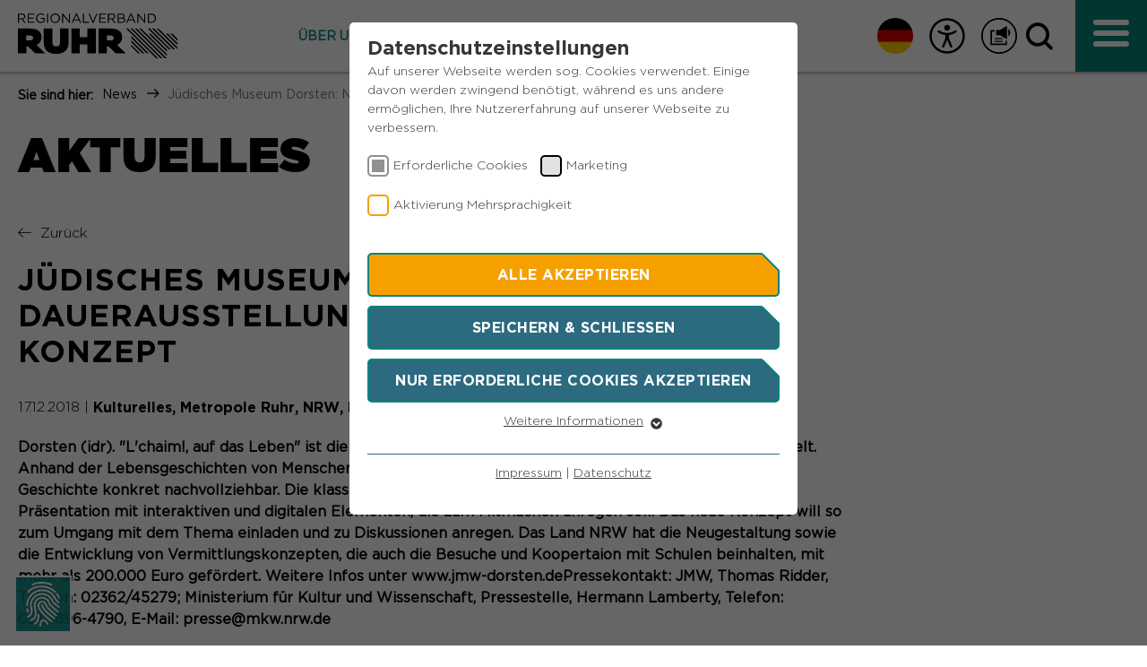

--- FILE ---
content_type: text/html; charset=utf-8
request_url: https://www.rvr.ruhr/news/startseite-news/news/juedisches-museum-dorsten-neue-dauerausstellung-mit-interaktivem-konzept-1/
body_size: 14730
content:
<!DOCTYPE html>
<html lang="de">
<head>

<meta charset="utf-8">
<!-- 
	This website is powered by TYPO3 - inspiring people to share!
	TYPO3 is a free open source Content Management Framework initially created by Kasper Skaarhoj and licensed under GNU/GPL.
	TYPO3 is copyright 1998-2026 of Kasper Skaarhoj. Extensions are copyright of their respective owners.
	Information and contribution at https://typo3.org/
-->



<title>Jüdisches Museum Dorsten: Neue Dauerausstellung mit interaktivem Konzept</title>
<meta http-equiv="x-ua-compatible" content="IE=edge">
<meta name="generator" content="TYPO3 CMS">
<meta name="description" content="Dorsten (idr). &quot;L&#039;chaim!, auf das Leben&quot; ist die neue Dauerausstellung im Jüdischen Museum Westfalen betitelt. Anhand der Lebensgeschichten von Menschen, die aktuell für das Judentum in Westfalen wichtig sind, wird Geschichte konkret nachvollziehbar. Die klassische &quot;Vitrinenausstellung&quot; weicht damit einer zeitgemäßen Präsentation mit interaktiven und digitalen Elementen, die zum Mitmachen anregen soll. Das neue Konzept will so zum Umgang mit dem Thema einladen und zu Diskussionen anregen.
Das Land NRW hat die Neugestaltung sowie die Entwicklung von Vermittlungskonzepten, die auch die Besuche und Koopertaion mit Schulen beinhalten, mit mehr als 200.000 Euro gefördert. 
Weitere Infos unter www.jmw-dorsten.dePressekontakt: JMW, Thomas Ridder, Telefon: 02362/45279; Ministerium für Kultur und Wissenschaft, Pressestelle, Hermann Lamberty, Telefon: 0211/896-4790, E-Mail: presse@mkw.nrw.de">
<meta name="viewport" content="width=device-width, initial-scale=1.0, maximum-scale=1.0, user-scalable=0">
<meta name="robots" content="index,follow">
<meta name="author" content="Regionalverband Ruhr">
<meta property="og:title" content="Jüdisches Museum Dorsten: Neue Dauerausstellung mit interaktivem Konzept">
<meta property="og:type" content="article">
<meta property="og:url" content="https://www.rvr.ruhr/news/startseite-news/news/juedisches-museum-dorsten-neue-dauerausstellung-mit-interaktivem-konzept-1/">
<meta property="og:description" content="Dorsten (idr). &quot;L&#039;chaim!, auf das Leben&quot; ist die neue Dauerausstellung im Jüdischen Museum Westfalen betitelt. Anhand der Lebensgeschichten von Menschen, die aktuell für das Judentum in Westfalen wichtig sind, wird Geschichte konkret nachvollziehbar. Die klassische &quot;Vitrinenausstellung&quot; weicht damit einer zeitgemäßen Präsentation mit interaktiven und digitalen Elementen, die zum Mitmachen anregen soll. Das neue Konzept will so zum Umgang mit dem Thema einladen und zu Diskussionen anregen.
Das Land NRW hat die Neugestaltung sowie die Entwicklung von Vermittlungskonzepten, die auch die Besuche und Koopertaion mit Schulen beinhalten, mit mehr als 200.000 Euro gefördert. 
Weitere Infos unter www.jmw-dorsten.dePressekontakt: JMW, Thomas Ridder, Telefon: 02362/45279; Ministerium für Kultur und Wissenschaft, Pressestelle, Hermann Lamberty, Telefon: 0211/896-4790, E-Mail: presse@mkw.nrw.de">
<meta property="og:image" content="https://www.rvr.ruhr/fileadmin/_processed_/a/4/csm_LOGO_transparent_gross2_384949bc70.png">
<meta property="og:image:url" content="https://www.rvr.ruhr/fileadmin/_processed_/a/4/csm_LOGO_transparent_gross2_384949bc70.png">
<meta property="og:image:width" content="373">
<meta property="og:image:height" content="195">
<meta name="twitter:card" content="summary">
<meta name="apple-mobile-web-app-capable" content="no">


<link rel="stylesheet" href="/typo3temp/assets/compressed/merged-2fc30562a3fc140abdb7f65103698943-e05b3e85650b9d80693db03de3132be4.css?1769008068" media="all">
<link rel="stylesheet" href="/typo3temp/assets/compressed/merged-9dd777055c4db07fd72ca58183e98809-c017e41398cef01723f664941c6f802b.css?1769008068" media="print">



<script src="/typo3temp/assets/compressed/merged-c29df5dc889e0f017f2f54111c24145b-26310cb0ea4773b9eb28cfc4f3247d6c.js?1769008068"></script>
<script id="rs_req_Init" src="https://cdn-eu.readspeaker.com/script/13823/webReader/webReader.js?pids=wr"></script>


<link rel="apple-touch-icon" sizes="57x57" href="/_assets/67109bd0d7c206c7d5cc7eb2d8163053/Icons/favicon.png"><link rel="apple-touch-icon" sizes="114x114" href="/_assets/67109bd0d7c206c7d5cc7eb2d8163053/Icons/favicon.png"><link rel="apple-touch-icon" sizes="72x72" href="/_assets/67109bd0d7c206c7d5cc7eb2d8163053/Icons/favicon.png"><link rel="apple-touch-icon" sizes="60x60" href="/_assets/67109bd0d7c206c7d5cc7eb2d8163053/Icons/favicon.png"><link rel="apple-touch-icon" sizes="120x120" href="/_assets/67109bd0d7c206c7d5cc7eb2d8163053/Icons/favicon.png"><link rel="apple-touch-icon" sizes="76x76" href="/typo3temp/assets/_processed_/6/d/csm_favicon_36ae2b51ba.png"><meta name="msapplication-TileImage" content="/_assets/67109bd0d7c206c7d5cc7eb2d8163053/Icons/favicon.png"><link rel="icon" type="image/png" href="/_assets/67109bd0d7c206c7d5cc7eb2d8163053/Icons/favicon.png" sizes="32x32"><link rel="icon" type="image/png" href="/_assets/67109bd0d7c206c7d5cc7eb2d8163053/Icons/favicon.png" sizes="96x96"><link rel="icon" type="image/png" href="/_assets/67109bd0d7c206c7d5cc7eb2d8163053/Icons/favicon.png" sizes="16x16"><link rel="preload" as="style" href="https://www.rvr.ruhr/fileadmin/sg_cookie_optin/siteroot-1/cookieOptin.css?1757328722" media="all" crossorigin="anonymous">
<link rel="stylesheet" href="https://www.rvr.ruhr/fileadmin/sg_cookie_optin/siteroot-1/cookieOptin.css?1757328722" media="all" crossorigin="anonymous">
<script id="cookieOptinData" type="application/json">{"cookieGroups":[{"groupName":"essential","label":"Erforderliche Cookies","description":"Essentielle Cookies werden f\u00fcr grundlegende Funktionen der Webseite ben\u00f6tigt. Dadurch ist gew\u00e4hrleistet, dass die Webseite einwandfrei funktioniert.","required":true,"cookieData":[{"Name":"fe_typo_user","Provider":"TYPO3","Purpose":"Dieser Cookie ist ein Standard-Session-Cookie von Typo3, dem Content Management System dieser Webseite. Diese Basis-Cookies sind unerl\u00e4sslich, damit Ihr Besuch auf der Website angenehm und fl\u00fcssig wird: Sie erm\u00f6glichen es der Website, Sie zu erkennen und somit Ihre Sitzung offen zu halten. Es speichert bei einem Benutzer-Login f\u00fcr einen geschlossenen Bereich die Benutzer-ID als verschl\u00fcsselten Wert (sog. \"hash-Wert\") zum entsprechenden Datenbankeintrag des Nutzers.","Lifetime":"Ende der Sitzung","index":0,"crdate":1574328228,"tstamp":1757328717,"pseudo":false},{"Name":"PHPSESSID","Provider":"Session-Cookies","Purpose":"PHPs Standard Sitzungs- Identifikation (Formulare).","Lifetime":"Der Session Cookie wird beim Schlie\u00dfen des Browsers wieder gel\u00f6scht.","index":1,"crdate":1574328355,"tstamp":1757328717,"pseudo":false},{"Name":"be_typo_user","Provider":"TYPO3","Purpose":"Dieser Cookie teilt der Webseite mit, ob ein Besucher im Typo3-Backend angemeldet ist und die Rechte besitzt diese zu verwalten.","Lifetime":"Ende der Sitzung","index":2,"crdate":1574331460,"tstamp":1757328717,"pseudo":false},{"Name":"cookie_optin","Provider":"Sgalinski","Purpose":"Speichert den Zustimmungsstatus des Benutzers f\u00fcr Cookies auf der aktuellen Dom\u00e4ne.","Lifetime":"1 Monat","index":3,"crdate":1574331929,"tstamp":1757328717,"pseudo":false}],"scriptData":[],"loadingHTML":"","loadingJavaScript":""},{"groupName":"marketing","label":"Marketing","description":"Marketing-Cookies werden von uns verwendet, um das Verhalten der Besuchenden auf der Webseite nachzuvollziehen. Es hilft uns die Nutzererfahrung der Website zu analysieren und die Inhalte zu verbessern.","googleService":0,"googleName":"","dependentGroups":"","dependentGroupTitles":"","required":false,"cookieData":[{"Name":"_pk_id*","Provider":"Matomo","Purpose":"Dient zur anonymen Wiedererkennung eines Besuchers.","Lifetime":"13 Monate","index":0,"crdate":1751549040,"tstamp":1757328717,"pseudo":false},{"Name":"_pk_ses*","Provider":"Matomo","Purpose":"Speichert vor\u00fcbergehend Daten der aktuellen Sitzung.","Lifetime":"30 Minuten","index":1,"crdate":1751549040,"tstamp":1757328717,"pseudo":false},{"Name":"_pk_ref.*","Provider":"Matomo","Purpose":"Speichert die Herkunft des Besuchers.","Lifetime":"6 Monate","index":2,"crdate":1751549040,"tstamp":1757328717,"pseudo":false},{"Name":"MATOMO_SESSID","Provider":"Matomo","Purpose":"Tempor\u00e4re Session-ID, ohne personenbezogene Daten.","Lifetime":"Sitzung","index":3,"crdate":1751549040,"tstamp":1757328717,"pseudo":false}],"scriptData":[{"title":"Matomo","script":"var _paq = window._paq = window._paq || [];\/* tracker methods like \"setCustomDimension\" should be called before \"trackPageView\" *\/ _paq.push(['trackPageView']);  _paq.push(['enableLinkTracking']);  (function() { var u=\"https:\/\/matomo.rvr-stage.pluswerk.zone\/\";_paq.push(['setTrackerUrl', u+'matomo.php']);_paq.push(['setSiteId', '1']);var d=document, g=d.createElement('script'), s=d.getElementsByTagName('script')[0];g.type='text\/javascript'; g.async=true; g.src=u+'matomo.js'; s.parentNode.insertBefore(g,s);})();","html":"","index":0}],"loadingHTML":"","loadingJavaScript":"https:\/\/www.rvr.ruhr\/fileadmin\/sg_cookie_optin\/siteroot-1\/marketing-0.js","crdate":1574327961,"tstamp":1757328717},{"groupName":"gtranslate","label":"Aktivierung Mehrsprachigkeit","description":"Diese Cookies erm\u00f6glichen die automatische \u00dcbersetzung der Website-Inhalte durch GTranslate.","googleService":0,"googleName":"","dependentGroups":"","dependentGroupTitles":"","required":false,"cookieData":[{"Name":"googtrans","Provider":"GTranslate Inc.","Purpose":"Speichert die vom Nutzer gew\u00e4hlte Sprache f\u00fcr die automatische \u00dcbersetzung der Website.","Lifetime":"1 Jahr","index":0,"crdate":1757328717,"tstamp":1757328717,"pseudo":false}],"scriptData":[{"title":"gtranslate","script":"const script = document.createElement(\"script\");\r\nscript.src = \"https:\/\/cdn.gtranslate.net\/widgets\/latest\/flags.js\";\r\nscript.setAttribute('defer', \"1\");\r\ndocument.head.appendChild(script);","html":"","index":0}],"loadingHTML":"","loadingJavaScript":"https:\/\/www.rvr.ruhr\/fileadmin\/sg_cookie_optin\/siteroot-1\/gtranslate-0.js","crdate":1757328717,"tstamp":1757328717}],"cssData":{"color_box":"#FFFFFF","color_headline":"#373737","color_text":"#373737","color_confirmation_background":"#C9FFC9","color_confirmation_text":"#208A20","color_checkbox":"#f6a000","color_checkbox_required":"#919191","color_button_all":"#f6a000","color_button_all_hover":"#8FAF2D","color_button_all_text":"#FFFFFF","color_button_specific":"#2c6a7f","color_button_specific_hover":"#8FAF2D","color_button_specific_text":"#FFFFFF","color_button_essential":"#2c6a7f","color_button_essential_hover":"#8FAF2D","color_button_essential_text":"#FFFFFF","color_button_close":"#FFFFFF","color_button_close_hover":"#FFFFFF","color_button_close_text":"#373737","color_list":"#2c6a7f","color_list_text":"#FFFFFF","color_table":"#FFFFFF","color_Table_data_text":"#373737","color_table_header":"#F3F3F3","color_table_header_text":"#373737","color_full_box":"#143D59","color_full_headline":"#FFFFFF","color_full_text":"#FFFFFF","color_full_button_close":"#143D59","color_full_button_close_hover":"#143D59","color_full_button_close_text":"#FFFFFF","iframe_color_consent_box_background":"#D6D6D6","iframe_color_button_load_one":"#7B9B2C","iframe_color_button_load_one_hover":"#8FAF2D","iframe_color_button_load_one_text":"#FFFFFF","iframe_color_open_settings":"#373737","banner_color_box":"#DDDDDD","banner_color_text":"#373737","banner_color_link_text":"#373737","banner_color_button_settings":"#888888","banner_color_button_settings_hover":"#D7D7D7","banner_color_button_settings_text":"#FFFFFF","banner_color_button_accept_essential":"#575757","banner_color_button_accept_essential_hover":"#D7D7D7","banner_color_button_accept_essential_text":"#FFFFFF","banner_color_button_accept":"#143D59","banner_color_button_accept_hover":"#2E6B96","banner_color_button_accept_text":"#FFFFFF","color_fingerprint_image":"#FFFFFF","color_fingerprint_background":"#143D59"},"footerLinks":[{"url":"\/footer\/impressum\/?disableOptIn=1&cHash=4da33c76040cfae2ef53409c3f0ed018","name":"Impressum","uid":309,"index":0},{"url":"\/footer\/datenschutz\/?disableOptIn=1&cHash=f7a1535e583ac096334a3f3dbdf44cfd","name":"Datenschutz","uid":72,"index":1}],"iFrameGroup":{"groupName":"iframes","label":"Externe Inhalte","description":"","required":false,"cookieData":[]},"settings":{"banner_enable":false,"banner_force_min_width":0,"version":1,"banner_position":0,"banner_show_settings_button":true,"cookie_lifetime":365,"session_only_essential_cookies":false,"iframe_enabled":false,"minify_generated_data":true,"show_button_close":false,"activate_testing_mode":false,"disable_powered_by":false,"disable_for_this_language":false,"set_cookie_for_domain":"","save_history_webhook":"https:\/\/www.rvr.ruhr\/?saveOptinHistory","cookiebanner_whitelist_regex":"","banner_show_again_interval":14,"identifier":1,"language":0,"render_assets_inline":false,"consider_do_not_track":false,"domains_to_delete_cookies_for":"","subdomain_support":false,"overwrite_baseurl":"","unified_cookie_name":true,"disable_usage_statistics":true,"fingerprint_position":1,"iframe_replacement_background_image":"","monochrome_enabled":true,"show_fingerprint":false,"disable_automatic_loading":false,"auto_action_for_bots":0},"textEntries":{"header":"Datenschutzeinstellungen","description":"Auf unserer Webseite werden sog. Cookies verwendet. Einige davon werden zwingend ben\u00f6tigt, w\u00e4hrend es uns andere erm\u00f6glichen, Ihre Nutzererfahrung auf unserer Webseite zu verbessern.","accept_all_text":"Alle akzeptieren","accept_specific_text":"Speichern & schlie\u00dfen","accept_essential_text":"Nur erforderliche Cookies akzeptieren","extend_box_link_text":"Weitere Informationen","extend_box_link_text_close":"Weitere Informationen verstecken","extend_table_link_text":"Cookie-Informationen","extend_table_link_text_close":"Cookie-Informationen verstecken","cookie_name_text":"Name","cookie_provider_text":"Anbieter","cookie_purpose_text":"Zweck","cookie_lifetime_text":"Laufzeit","iframe_button_allow_all_text":"Alle externen Inhalte erlauben","iframe_button_allow_one_text":"Einmalig erlauben","iframe_button_reject_text":"","iframe_button_load_one_text":"Externen Inhalt laden","iframe_open_settings_text":"Einstellungen anzeigen","iframe_button_load_one_description":"","banner_button_accept_text":"Akzeptieren","banner_button_accept_essential_text":"Reject","banner_button_settings_text":"Einstellungen","banner_description":"","save_confirmation_text":"Cookie-Einstellungen erfolgreich gespeichert","user_hash_text":"User-Hash","dependent_groups_text":"Abh\u00e4ngig von:"},"placeholders":{"iframe_consent_description":"<p class=\"sg-cookie-optin-box-flash-message\"><\/p>"},"mustacheData":{"template":{"template_html":"<!--googleoff: index-->\n<div class=\"sg-cookie-optin-box\">\n\t{{#settings.show_button_close}}\n\t\t<span class=\"sg-cookie-optin-box-close-button\">\u2715<\/span>\n\t{{\/settings.show_button_close}}\n\n\t<strong class=\"sg-cookie-optin-box-header\">{{{textEntries.header}}}<\/strong>\n\t<p class=\"sg-cookie-optin-box-description\">{{{textEntries.description}}}<\/p>\n\n\t<ul class=\"sg-cookie-optin-box-cookie-list\">\n\t\t{{#cookieGroups}}\n\t\t\t<li class=\"sg-cookie-optin-box-cookie-list-item\">\n\t\t\t\t<label >\n\t\t\t\t\t<input class=\"sg-cookie-optin-checkbox\"\n\t\t\t\t\t   type=\"checkbox\"\n\t\t\t\t\t   name=\"cookies[]\"\n\t\t\t\t\t   value=\"{{groupName}}\"\n\t\t\t\t\t   {{#required}}checked=\"1\"{{\/required}}\n\t\t\t\t\t   {{#required}}disabled=\"1\"{{\/required}}>\n\t\t\t\t\t<span class=\"sg-cookie-optin-checkbox-label\">{{{label}}}<\/span>\n\t\t\t\t<\/label>\n\t\t\t<\/li>\n\t\t{{\/cookieGroups}}\n\t<\/ul>\n\n\t<div class=\"sg-cookie-optin-box-button\">\n\t\t<button class=\"sg-cookie-optin-box-button-accept-all\">{{{textEntries.accept_all_text}}}<\/button>\n\t\t<button class=\"sg-cookie-optin-box-button-accept-specific\">{{{textEntries.accept_specific_text}}}<\/button>\n\t\t<button class=\"sg-cookie-optin-box-button-accept-essential\">{{{textEntries.accept_essential_text}}}<\/button>\n\t<\/div>\n\n\t<ul class=\"sg-cookie-optin-box-cookie-detail-list\">\n\t\t{{#cookieGroups}}\n\t\t\t<li class=\"sg-cookie-optin-box-cookie-detail-list-item\">\n\t\t\t\t<strong class=\"sg-cookie-optin-box-cookie-detail-header\">{{{label}}}<\/strong>\n\t\t\t\t<p class=\"sg-cookie-optin-box-cookie-detail-description\">{{{description}}}<\/p>\n\n\t\t\t\t<div class=\"sg-cookie-optin-box-cookie-detail-sublist\">\n\t\t\t\t\t<table>\n\t\t\t\t\t\t<tbody>\n\t\t\t\t\t\t\t{{#cookieData}}\n\t\t\t\t\t\t\t\t{{^pseudo}}\n\t\t\t\t\t\t\t\t\t{{#index}}<tr class=\"divider\"><td colspan=\"2\">&nbsp;<\/td><\/tr>{{\/index}}\n\t\t\t\t\t\t\t\t\t<tr>\n\t\t\t\t\t\t\t\t\t\t<th>{{{textEntries.cookie_name_text}}}<\/th>\n\t\t\t\t\t\t\t\t\t\t<td>{{{Name}}}<\/td>\n\t\t\t\t\t\t\t\t\t<\/tr>\n\t\t\t\t\t\t\t\t\t<tr>\n\t\t\t\t\t\t\t\t\t\t<th>{{{textEntries.cookie_provider_text}}}<\/th>\n\t\t\t\t\t\t\t\t\t\t<td>{{{Provider}}}<\/td>\n\t\t\t\t\t\t\t\t\t<\/tr>\n\t\t\t\t\t\t\t\t\t<tr>\n\t\t\t\t\t\t\t\t\t\t<th>{{{textEntries.cookie_lifetime_text}}}<\/th>\n\t\t\t\t\t\t\t\t\t\t<td>{{{Lifetime}}}<\/td>\n\t\t\t\t\t\t\t\t\t<\/tr>\n\t\t\t\t\t\t\t\t\t<tr>\n\t\t\t\t\t\t\t\t\t\t<th>{{{textEntries.cookie_purpose_text}}}<\/th>\n\t\t\t\t\t\t\t\t\t\t<td class=\"sg-cookie-optin-box-table-reason\">{{{Purpose}}}<\/td>\n\t\t\t\t\t\t\t\t\t<\/tr>\n\t\t\t\t\t\t\t\t{{\/pseudo}}\n\t\t\t\t\t\t\t{{\/cookieData}}\n\t\t\t\t\t\t<\/tbody>\n\t\t\t\t\t<\/table>\n\t\t\t\t<\/div>\n\n\t\t\t\t{{#cookieData}}\n\t\t\t\t\t{{^index}}<a class=\"sg-cookie-optin-box-sublist-open-more-link\" href=\"#\">{{{textEntries.extend_table_link_text}}}<\/a>{{\/index}}\n\t\t\t\t{{\/cookieData}}\n\t\t\t<\/li>\n\t\t{{\/cookieGroups}}\n\t<\/ul>\n\n\t<div class=\"sg-cookie-optin-box-open-more\">\n\t\t<a class=\"sg-cookie-optin-box-open-more-link\" href=\"#\">{{{textEntries.extend_box_link_text}}}<\/a>\n\t<\/div>\n\n\t<div class=\"sg-cookie-optin-box-footer\">\n\t\t<div class=\"sg-cookie-optin-box-copyright\">\n\t\t\t<a class=\"sg-cookie-optin-box-copyright-link{{#settings.disable_powered_by}} sg-cookie-optin-box-copyright-link-hidden{{\/settings.disable_powered_by}}\"\n\t\t\t   href=\"https:\/\/www.sgalinski.de\/typo3-produkte-webentwicklung\/sgalinski-cookie-optin\/\"\n\t\t\t   target=\"_blank\">\n\t\t\t\tPowered by<br>sgalinski Cookie Opt In\n\t\t\t<\/a>\n\t\t<\/div>\n\n\t\t<div class=\"sg-cookie-optin-box-footer-links\">\n\t\t\t{{#footerLinks}}\n\t\t\t\t{{#index}}\n\t\t\t\t\t<span class=\"sg-cookie-optin-box-footer-divider\"> | <\/span>\n\t\t\t\t{{\/index}}\n\n\t\t\t\t<a class=\"sg-cookie-optin-box-footer-link\" href=\"{{url}}\" target=\"_blank\">{{{name}}}<\/a>\n\t\t\t{{\/footerLinks}}\n\t\t<\/div>\n\t<\/div>\n<\/div>\n<!--googleon: index-->\n","template_overwritten":0,"template_selection":0,"markup":"<!--googleoff: index-->\n<div data-nosnippet class=\"sg-cookie-optin-box\">\n\n\t<strong class=\"sg-cookie-optin-box-header\">Datenschutzeinstellungen<\/strong>\n\t<p class=\"sg-cookie-optin-box-description\">Auf unserer Webseite werden sog. Cookies verwendet. Einige davon werden zwingend ben\u00f6tigt, w\u00e4hrend es uns andere erm\u00f6glichen, Ihre Nutzererfahrung auf unserer Webseite zu verbessern.<\/p>\n\n\t<ul class=\"sg-cookie-optin-box-cookie-list\">\n\t\t\t<li class=\"sg-cookie-optin-box-cookie-list-item\">\n\t\t\t\t<label >\n\t\t\t\t\t<input class=\"sg-cookie-optin-checkbox\"\n\t\t\t\t\t   type=\"checkbox\"\n\t\t\t\t\t   name=\"cookies[]\"\n\t\t\t\t\t   value=\"essential\"\n\t\t\t\t\t   checked=\"1\"\n\t\t\t\t\t   disabled=\"1\">\n\t\t\t\t\t<span class=\"sg-cookie-optin-checkbox-label\" role=\"checkbox\"\n\t\t\t\t\t\t  aria-checked=\"true\"\n\t\t\t\t\t\t  >Erforderliche Cookies<\/span>\n\t\t\t\t<\/label>\n\t\t\t<\/li>\n\t\t\t<li class=\"sg-cookie-optin-box-cookie-list-item\">\n\t\t\t\t<label >\n\t\t\t\t\t<input class=\"sg-cookie-optin-checkbox\"\n\t\t\t\t\t   type=\"checkbox\"\n\t\t\t\t\t   name=\"cookies[]\"\n\t\t\t\t\t   value=\"marketing\"\n\t\t\t\t\t   \n\t\t\t\t\t   >\n\t\t\t\t\t<span class=\"sg-cookie-optin-checkbox-label\" role=\"checkbox\"\n\t\t\t\t\t\t  \n\t\t\t\t\t\t  aria-checked=\"false\">Marketing<\/span>\n\t\t\t\t<\/label>\n\t\t\t<\/li>\n\t\t\t<li class=\"sg-cookie-optin-box-cookie-list-item\">\n\t\t\t\t<label >\n\t\t\t\t\t<input class=\"sg-cookie-optin-checkbox\"\n\t\t\t\t\t   type=\"checkbox\"\n\t\t\t\t\t   name=\"cookies[]\"\n\t\t\t\t\t   value=\"gtranslate\"\n\t\t\t\t\t   \n\t\t\t\t\t   >\n\t\t\t\t\t<span class=\"sg-cookie-optin-checkbox-label\" role=\"checkbox\"\n\t\t\t\t\t\t  \n\t\t\t\t\t\t  aria-checked=\"false\">Aktivierung Mehrsprachigkeit<\/span>\n\t\t\t\t<\/label>\n\t\t\t<\/li>\n\t<\/ul>\n\n\t<div class=\"sg-cookie-optin-box-button\">\n\t\t<button  class=\"sg-cookie-optin-box-button-accept-all\">Alle akzeptieren<\/button>\n\t\t<button  class=\"sg-cookie-optin-box-button-accept-specific\">Speichern & schlie\u00dfen<\/button>\n\t\t<button  class=\"sg-cookie-optin-box-button-accept-essential\">Nur erforderliche Cookies akzeptieren<\/button>\n\t<\/div>\n\n\t<ul class=\"sg-cookie-optin-box-cookie-detail-list\" aria-hidden=\"true\">\n\t\t\t<li class=\"sg-cookie-optin-box-cookie-detail-list-item\">\n\t\t\t\t<strong class=\"sg-cookie-optin-box-cookie-detail-header\">Erforderliche Cookies<\/strong>\n\t\t\t\t<p class=\"sg-cookie-optin-box-cookie-detail-description\">Essentielle Cookies werden f\u00fcr grundlegende Funktionen der Webseite ben\u00f6tigt. Dadurch ist gew\u00e4hrleistet, dass die Webseite einwandfrei funktioniert.<\/p>\n\n\t\t\t\t<div class=\"sg-cookie-optin-box-cookie-detail-sublist\" aria-hidden=\"true\">\n\t\t\t\t\t<table>\n\t\t\t\t\t\t<tbody>\n\t\t\t\t\t\t\t\t\t\n\t\t\t\t\t\t\t\t\t<tr>\n\t\t\t\t\t\t\t\t\t\t<th>Name<\/th>\n\t\t\t\t\t\t\t\t\t\t<td>fe_typo_user<\/td>\n\t\t\t\t\t\t\t\t\t<\/tr>\n\t\t\t\t\t\t\t\t\t<tr>\n\t\t\t\t\t\t\t\t\t\t<th>Anbieter<\/th>\n\t\t\t\t\t\t\t\t\t\t<td>TYPO3<\/td>\n\t\t\t\t\t\t\t\t\t<\/tr>\n\t\t\t\t\t\t\t\t\t<tr>\n\t\t\t\t\t\t\t\t\t\t<th>Laufzeit<\/th>\n\t\t\t\t\t\t\t\t\t\t<td>Ende der Sitzung<\/td>\n\t\t\t\t\t\t\t\t\t<\/tr>\n\t\t\t\t\t\t\t\t\t<tr>\n\t\t\t\t\t\t\t\t\t\t<th>Zweck<\/th>\n\t\t\t\t\t\t\t\t\t\t<td class=\"sg-cookie-optin-box-table-reason\">Dieser Cookie ist ein Standard-Session-Cookie von Typo3, dem Content Management System dieser Webseite. Diese Basis-Cookies sind unerl\u00e4sslich, damit Ihr Besuch auf der Website angenehm und fl\u00fcssig wird: Sie erm\u00f6glichen es der Website, Sie zu erkennen und somit Ihre Sitzung offen zu halten. Es speichert bei einem Benutzer-Login f\u00fcr einen geschlossenen Bereich die Benutzer-ID als verschl\u00fcsselten Wert (sog. \"hash-Wert\") zum entsprechenden Datenbankeintrag des Nutzers.<\/td>\n\t\t\t\t\t\t\t\t\t<\/tr>\n\t\t\t\t\t\t\t\t\t<tr class=\"divider\"><td colspan=\"2\">&nbsp;<\/td><\/tr>\n\t\t\t\t\t\t\t\t\t<tr>\n\t\t\t\t\t\t\t\t\t\t<th>Name<\/th>\n\t\t\t\t\t\t\t\t\t\t<td>PHPSESSID<\/td>\n\t\t\t\t\t\t\t\t\t<\/tr>\n\t\t\t\t\t\t\t\t\t<tr>\n\t\t\t\t\t\t\t\t\t\t<th>Anbieter<\/th>\n\t\t\t\t\t\t\t\t\t\t<td>Session-Cookies<\/td>\n\t\t\t\t\t\t\t\t\t<\/tr>\n\t\t\t\t\t\t\t\t\t<tr>\n\t\t\t\t\t\t\t\t\t\t<th>Laufzeit<\/th>\n\t\t\t\t\t\t\t\t\t\t<td>Der Session Cookie wird beim Schlie\u00dfen des Browsers wieder gel\u00f6scht.<\/td>\n\t\t\t\t\t\t\t\t\t<\/tr>\n\t\t\t\t\t\t\t\t\t<tr>\n\t\t\t\t\t\t\t\t\t\t<th>Zweck<\/th>\n\t\t\t\t\t\t\t\t\t\t<td class=\"sg-cookie-optin-box-table-reason\">PHPs Standard Sitzungs- Identifikation (Formulare).<\/td>\n\t\t\t\t\t\t\t\t\t<\/tr>\n\t\t\t\t\t\t\t\t\t<tr class=\"divider\"><td colspan=\"2\">&nbsp;<\/td><\/tr>\n\t\t\t\t\t\t\t\t\t<tr>\n\t\t\t\t\t\t\t\t\t\t<th>Name<\/th>\n\t\t\t\t\t\t\t\t\t\t<td>be_typo_user<\/td>\n\t\t\t\t\t\t\t\t\t<\/tr>\n\t\t\t\t\t\t\t\t\t<tr>\n\t\t\t\t\t\t\t\t\t\t<th>Anbieter<\/th>\n\t\t\t\t\t\t\t\t\t\t<td>TYPO3<\/td>\n\t\t\t\t\t\t\t\t\t<\/tr>\n\t\t\t\t\t\t\t\t\t<tr>\n\t\t\t\t\t\t\t\t\t\t<th>Laufzeit<\/th>\n\t\t\t\t\t\t\t\t\t\t<td>Ende der Sitzung<\/td>\n\t\t\t\t\t\t\t\t\t<\/tr>\n\t\t\t\t\t\t\t\t\t<tr>\n\t\t\t\t\t\t\t\t\t\t<th>Zweck<\/th>\n\t\t\t\t\t\t\t\t\t\t<td class=\"sg-cookie-optin-box-table-reason\">Dieser Cookie teilt der Webseite mit, ob ein Besucher im Typo3-Backend angemeldet ist und die Rechte besitzt diese zu verwalten.<\/td>\n\t\t\t\t\t\t\t\t\t<\/tr>\n\t\t\t\t\t\t\t\t\t<tr class=\"divider\"><td colspan=\"2\">&nbsp;<\/td><\/tr>\n\t\t\t\t\t\t\t\t\t<tr>\n\t\t\t\t\t\t\t\t\t\t<th>Name<\/th>\n\t\t\t\t\t\t\t\t\t\t<td>cookie_optin<\/td>\n\t\t\t\t\t\t\t\t\t<\/tr>\n\t\t\t\t\t\t\t\t\t<tr>\n\t\t\t\t\t\t\t\t\t\t<th>Anbieter<\/th>\n\t\t\t\t\t\t\t\t\t\t<td>Sgalinski<\/td>\n\t\t\t\t\t\t\t\t\t<\/tr>\n\t\t\t\t\t\t\t\t\t<tr>\n\t\t\t\t\t\t\t\t\t\t<th>Laufzeit<\/th>\n\t\t\t\t\t\t\t\t\t\t<td>1 Monat<\/td>\n\t\t\t\t\t\t\t\t\t<\/tr>\n\t\t\t\t\t\t\t\t\t<tr>\n\t\t\t\t\t\t\t\t\t\t<th>Zweck<\/th>\n\t\t\t\t\t\t\t\t\t\t<td class=\"sg-cookie-optin-box-table-reason\">Speichert den Zustimmungsstatus des Benutzers f\u00fcr Cookies auf der aktuellen Dom\u00e4ne.<\/td>\n\t\t\t\t\t\t\t\t\t<\/tr>\n\t\t\t\t\t\t<\/tbody>\n\t\t\t\t\t<\/table>\n\t\t\t\t<\/div>\n\n\t\t\t\t\t<a role=\"button\" class=\"sg-cookie-optin-box-sublist-open-more-link\" href=\"#\">Cookie-Informationen\n\t\t\t\t\t\t<span>\n\t\t\t\t\t\t\t<svg class=\"sg-cookie-optin-box-sublist-open-more-symbol\" fill='currentColor' xmlns='http:\/\/www.w3.org\/2000\/svg'\n\t\t\t\t\t\t\t\t viewBox='0 0 512 512'>\n\t\t\t\t\t\t\t\t<path d='M504 256c0 137-111 248-248 248S8 393 8 256 119 8 256 8s248 111 248 248zM273 369.9l135.5-135.5c9.4-9.4 9.4-24.6 0-33.9l-17-17c-9.4-9.4-24.6-9.4-33.9 0L256 285.1 154.4 183.5c-9.4-9.4-24.6-9.4-33.9 0l-17 17c-9.4 9.4-9.4 24.6 0 33.9L239 369.9c9.4 9.4 24.6 9.4 34 0z'\/>\n\t\t\t\t\t\t\t<\/svg>\n\t\t\t\t\t\t<\/span>\n\t\t\t\t\t<\/a>\n\t\t\t\t\t\n\t\t\t\t\t\n\t\t\t\t\t\n\t\t\t<\/li>\n\t\t\t<li class=\"sg-cookie-optin-box-cookie-detail-list-item\">\n\t\t\t\t<strong class=\"sg-cookie-optin-box-cookie-detail-header\">Marketing<\/strong>\n\t\t\t\t<p class=\"sg-cookie-optin-box-cookie-detail-description\">Marketing-Cookies werden von uns verwendet, um das Verhalten der Besuchenden auf der Webseite nachzuvollziehen. Es hilft uns die Nutzererfahrung der Website zu analysieren und die Inhalte zu verbessern.<\/p>\n\n\t\t\t\t<div class=\"sg-cookie-optin-box-cookie-detail-sublist\" aria-hidden=\"true\">\n\t\t\t\t\t<table>\n\t\t\t\t\t\t<tbody>\n\t\t\t\t\t\t\t\t\t\n\t\t\t\t\t\t\t\t\t<tr>\n\t\t\t\t\t\t\t\t\t\t<th>Name<\/th>\n\t\t\t\t\t\t\t\t\t\t<td>_pk_id*<\/td>\n\t\t\t\t\t\t\t\t\t<\/tr>\n\t\t\t\t\t\t\t\t\t<tr>\n\t\t\t\t\t\t\t\t\t\t<th>Anbieter<\/th>\n\t\t\t\t\t\t\t\t\t\t<td>Matomo<\/td>\n\t\t\t\t\t\t\t\t\t<\/tr>\n\t\t\t\t\t\t\t\t\t<tr>\n\t\t\t\t\t\t\t\t\t\t<th>Laufzeit<\/th>\n\t\t\t\t\t\t\t\t\t\t<td>13 Monate<\/td>\n\t\t\t\t\t\t\t\t\t<\/tr>\n\t\t\t\t\t\t\t\t\t<tr>\n\t\t\t\t\t\t\t\t\t\t<th>Zweck<\/th>\n\t\t\t\t\t\t\t\t\t\t<td class=\"sg-cookie-optin-box-table-reason\">Dient zur anonymen Wiedererkennung eines Besuchers.<\/td>\n\t\t\t\t\t\t\t\t\t<\/tr>\n\t\t\t\t\t\t\t\t\t<tr class=\"divider\"><td colspan=\"2\">&nbsp;<\/td><\/tr>\n\t\t\t\t\t\t\t\t\t<tr>\n\t\t\t\t\t\t\t\t\t\t<th>Name<\/th>\n\t\t\t\t\t\t\t\t\t\t<td>_pk_ses*<\/td>\n\t\t\t\t\t\t\t\t\t<\/tr>\n\t\t\t\t\t\t\t\t\t<tr>\n\t\t\t\t\t\t\t\t\t\t<th>Anbieter<\/th>\n\t\t\t\t\t\t\t\t\t\t<td>Matomo<\/td>\n\t\t\t\t\t\t\t\t\t<\/tr>\n\t\t\t\t\t\t\t\t\t<tr>\n\t\t\t\t\t\t\t\t\t\t<th>Laufzeit<\/th>\n\t\t\t\t\t\t\t\t\t\t<td>30 Minuten<\/td>\n\t\t\t\t\t\t\t\t\t<\/tr>\n\t\t\t\t\t\t\t\t\t<tr>\n\t\t\t\t\t\t\t\t\t\t<th>Zweck<\/th>\n\t\t\t\t\t\t\t\t\t\t<td class=\"sg-cookie-optin-box-table-reason\">Speichert vor\u00fcbergehend Daten der aktuellen Sitzung.<\/td>\n\t\t\t\t\t\t\t\t\t<\/tr>\n\t\t\t\t\t\t\t\t\t<tr class=\"divider\"><td colspan=\"2\">&nbsp;<\/td><\/tr>\n\t\t\t\t\t\t\t\t\t<tr>\n\t\t\t\t\t\t\t\t\t\t<th>Name<\/th>\n\t\t\t\t\t\t\t\t\t\t<td>_pk_ref.*<\/td>\n\t\t\t\t\t\t\t\t\t<\/tr>\n\t\t\t\t\t\t\t\t\t<tr>\n\t\t\t\t\t\t\t\t\t\t<th>Anbieter<\/th>\n\t\t\t\t\t\t\t\t\t\t<td>Matomo<\/td>\n\t\t\t\t\t\t\t\t\t<\/tr>\n\t\t\t\t\t\t\t\t\t<tr>\n\t\t\t\t\t\t\t\t\t\t<th>Laufzeit<\/th>\n\t\t\t\t\t\t\t\t\t\t<td>6 Monate<\/td>\n\t\t\t\t\t\t\t\t\t<\/tr>\n\t\t\t\t\t\t\t\t\t<tr>\n\t\t\t\t\t\t\t\t\t\t<th>Zweck<\/th>\n\t\t\t\t\t\t\t\t\t\t<td class=\"sg-cookie-optin-box-table-reason\">Speichert die Herkunft des Besuchers.<\/td>\n\t\t\t\t\t\t\t\t\t<\/tr>\n\t\t\t\t\t\t\t\t\t<tr class=\"divider\"><td colspan=\"2\">&nbsp;<\/td><\/tr>\n\t\t\t\t\t\t\t\t\t<tr>\n\t\t\t\t\t\t\t\t\t\t<th>Name<\/th>\n\t\t\t\t\t\t\t\t\t\t<td>MATOMO_SESSID<\/td>\n\t\t\t\t\t\t\t\t\t<\/tr>\n\t\t\t\t\t\t\t\t\t<tr>\n\t\t\t\t\t\t\t\t\t\t<th>Anbieter<\/th>\n\t\t\t\t\t\t\t\t\t\t<td>Matomo<\/td>\n\t\t\t\t\t\t\t\t\t<\/tr>\n\t\t\t\t\t\t\t\t\t<tr>\n\t\t\t\t\t\t\t\t\t\t<th>Laufzeit<\/th>\n\t\t\t\t\t\t\t\t\t\t<td>Sitzung<\/td>\n\t\t\t\t\t\t\t\t\t<\/tr>\n\t\t\t\t\t\t\t\t\t<tr>\n\t\t\t\t\t\t\t\t\t\t<th>Zweck<\/th>\n\t\t\t\t\t\t\t\t\t\t<td class=\"sg-cookie-optin-box-table-reason\">Tempor\u00e4re Session-ID, ohne personenbezogene Daten.<\/td>\n\t\t\t\t\t\t\t\t\t<\/tr>\n\t\t\t\t\t\t<\/tbody>\n\t\t\t\t\t<\/table>\n\t\t\t\t<\/div>\n\n\t\t\t\t\t<a role=\"button\" class=\"sg-cookie-optin-box-sublist-open-more-link\" href=\"#\">Cookie-Informationen\n\t\t\t\t\t\t<span>\n\t\t\t\t\t\t\t<svg class=\"sg-cookie-optin-box-sublist-open-more-symbol\" fill='currentColor' xmlns='http:\/\/www.w3.org\/2000\/svg'\n\t\t\t\t\t\t\t\t viewBox='0 0 512 512'>\n\t\t\t\t\t\t\t\t<path d='M504 256c0 137-111 248-248 248S8 393 8 256 119 8 256 8s248 111 248 248zM273 369.9l135.5-135.5c9.4-9.4 9.4-24.6 0-33.9l-17-17c-9.4-9.4-24.6-9.4-33.9 0L256 285.1 154.4 183.5c-9.4-9.4-24.6-9.4-33.9 0l-17 17c-9.4 9.4-9.4 24.6 0 33.9L239 369.9c9.4 9.4 24.6 9.4 34 0z'\/>\n\t\t\t\t\t\t\t<\/svg>\n\t\t\t\t\t\t<\/span>\n\t\t\t\t\t<\/a>\n\t\t\t\t\t\n\t\t\t\t\t\n\t\t\t\t\t\n\t\t\t<\/li>\n\t\t\t<li class=\"sg-cookie-optin-box-cookie-detail-list-item\">\n\t\t\t\t<strong class=\"sg-cookie-optin-box-cookie-detail-header\">Aktivierung Mehrsprachigkeit<\/strong>\n\t\t\t\t<p class=\"sg-cookie-optin-box-cookie-detail-description\">Diese Cookies erm\u00f6glichen die automatische \u00dcbersetzung der Website-Inhalte durch GTranslate.<\/p>\n\n\t\t\t\t<div class=\"sg-cookie-optin-box-cookie-detail-sublist\" aria-hidden=\"true\">\n\t\t\t\t\t<table>\n\t\t\t\t\t\t<tbody>\n\t\t\t\t\t\t\t\t\t\n\t\t\t\t\t\t\t\t\t<tr>\n\t\t\t\t\t\t\t\t\t\t<th>Name<\/th>\n\t\t\t\t\t\t\t\t\t\t<td>googtrans<\/td>\n\t\t\t\t\t\t\t\t\t<\/tr>\n\t\t\t\t\t\t\t\t\t<tr>\n\t\t\t\t\t\t\t\t\t\t<th>Anbieter<\/th>\n\t\t\t\t\t\t\t\t\t\t<td>GTranslate Inc.<\/td>\n\t\t\t\t\t\t\t\t\t<\/tr>\n\t\t\t\t\t\t\t\t\t<tr>\n\t\t\t\t\t\t\t\t\t\t<th>Laufzeit<\/th>\n\t\t\t\t\t\t\t\t\t\t<td>1 Jahr<\/td>\n\t\t\t\t\t\t\t\t\t<\/tr>\n\t\t\t\t\t\t\t\t\t<tr>\n\t\t\t\t\t\t\t\t\t\t<th>Zweck<\/th>\n\t\t\t\t\t\t\t\t\t\t<td class=\"sg-cookie-optin-box-table-reason\">Speichert die vom Nutzer gew\u00e4hlte Sprache f\u00fcr die automatische \u00dcbersetzung der Website.<\/td>\n\t\t\t\t\t\t\t\t\t<\/tr>\n\t\t\t\t\t\t<\/tbody>\n\t\t\t\t\t<\/table>\n\t\t\t\t<\/div>\n\n\t\t\t\t\t<a role=\"button\" class=\"sg-cookie-optin-box-sublist-open-more-link\" href=\"#\">Cookie-Informationen\n\t\t\t\t\t\t<span>\n\t\t\t\t\t\t\t<svg class=\"sg-cookie-optin-box-sublist-open-more-symbol\" fill='currentColor' xmlns='http:\/\/www.w3.org\/2000\/svg'\n\t\t\t\t\t\t\t\t viewBox='0 0 512 512'>\n\t\t\t\t\t\t\t\t<path d='M504 256c0 137-111 248-248 248S8 393 8 256 119 8 256 8s248 111 248 248zM273 369.9l135.5-135.5c9.4-9.4 9.4-24.6 0-33.9l-17-17c-9.4-9.4-24.6-9.4-33.9 0L256 285.1 154.4 183.5c-9.4-9.4-24.6-9.4-33.9 0l-17 17c-9.4 9.4-9.4 24.6 0 33.9L239 369.9c9.4 9.4 24.6 9.4 34 0z'\/>\n\t\t\t\t\t\t\t<\/svg>\n\t\t\t\t\t\t<\/span>\n\t\t\t\t\t<\/a>\n\t\t\t<\/li>\n\t<\/ul>\n\n\t<div class=\"sg-cookie-optin-box-open-more\">\n\t\t<a class=\"sg-cookie-optin-box-open-more-link\" href=\"#\">Weitere Informationen\n\t\t\t<span>\n\t\t\t\t<svg class=\"sg-cookie-optin-box-sublist-open-more-symbol\" fill='currentColor' xmlns='http:\/\/www.w3.org\/2000\/svg'\n\t\t\t\t\t viewBox='0 0 512 512'>\n\t\t\t\t\t<path d='M504 256c0 137-111 248-248 248S8 393 8 256 119 8 256 8s248 111 248 248zM273 369.9l135.5-135.5c9.4-9.4 9.4-24.6 0-33.9l-17-17c-9.4-9.4-24.6-9.4-33.9 0L256 285.1 154.4 183.5c-9.4-9.4-24.6-9.4-33.9 0l-17 17c-9.4 9.4-9.4 24.6 0 33.9L239 369.9c9.4 9.4 24.6 9.4 34 0z'\/>\n\t\t\t\t<\/svg>\n\t\t\t<\/span>\n\t\t<\/a>\n\t<\/div>\n\n\t<div class=\"sg-cookie-optin-box-footer\">\n\t\t<div class=\"sg-cookie-optin-box-copyright\">\n\t\t\t<a  class=\"sg-cookie-optin-box-copyright-link\"\n\t\t\t   href=\"https:\/\/www.sgalinski.de\/typo3-produkte-webentwicklung\/sgalinski-cookie-optin\/\"\n\t\t\t   rel=\"noopener\"\n\t\t\t   target=\"_blank\">\n\t\t\t\tPowered by<br>sgalinski Cookie Consent\n\t\t\t<\/a>\n\t\t<\/div>\n\n\t\t<div class=\"sg-cookie-optin-box-footer-links\">\n\n\t\t\t\t<a  class=\"sg-cookie-optin-box-footer-link\" href=\"\/footer\/impressum\/?disableOptIn=1&amp;cHash=4da33c76040cfae2ef53409c3f0ed018\" target=\"_blank\">Impressum<\/a>\n\t\t\t\t\t<span class=\"sg-cookie-optin-box-footer-divider\"> | <\/span>\n\n\t\t\t\t<a  class=\"sg-cookie-optin-box-footer-link\" href=\"\/footer\/datenschutz\/?disableOptIn=1&amp;cHash=f7a1535e583ac096334a3f3dbdf44cfd\" target=\"_blank\">Datenschutz<\/a>\n\t\t<\/div>\n\n\t\t<div class=\"sg-cookie-optin-box-footer-user-hash-container\">\n\t\t\tUser-Hash: <span class=\"sg-cookie-optin-box-footer-user-hash\"><\/span>\n\t\t<\/div>\n\t<\/div>\n<\/div>\n<!--googleon: index-->\n"},"banner":{"banner_html":"<div class=\"sg-cookie-optin-banner {{^settings.banner_position}}sg-cookie-optin-banner-bottom{{\/settings.banner_position}}\">\n\t<div class=\"sg-cookie-optin-box\">\n\t\t<div class=\"sg-cookie-optin-banner-content\">\n\t\t\t<p class=\"sg-cookie-optin-banner-description\">\n\t\t\t\t{{{textEntries.banner_description}}}\n\n\t\t\t\t{{#footerLinks}}\n\t\t\t\t\t{{#index}}\n\t\t\t\t\t\t(\n\t\t\t\t\t{{\/index}}\n\t\t\t\t{{\/footerLinks}}\n\n\t\t\t\t{{#footerLinks}}\n\t\t\t\t\t{{#index}}\n\t\t\t\t\t\t<span class=\"sg-cookie-optin-box-footer-divider\"> | <\/span>\n\t\t\t\t\t{{\/index}}\n\n\t\t\t\t\t<a class=\"sg-cookie-optin-box-footer-link\" href=\"{{url}}\" target=\"_blank\">{{{name}}}<\/a>\n\t\t\t\t{{\/footerLinks}}\n\n\t\t\t\t{{#footerLinks}}\n\t\t\t\t\t{{#index}}\n\t\t\t\t\t\t)\n\t\t\t\t\t{{\/index}}\n\t\t\t\t{{\/footerLinks}}\n\t\t\t<\/p>\n\n\t\t\t<div class=\"sg-cookie-optin-banner-button\">\n\t\t\t\t{{#settings.banner_show_settings_button}}\n\t\t\t\t\t<button class=\"sg-cookie-optin-banner-button-settings\">{{{textEntries.banner_button_settings_text}}}<\/button>\n\t\t\t\t{{\/settings.banner_show_settings_button}}\n\n\t\t\t\t<button class=\"sg-cookie-optin-banner-button-accept\">{{{textEntries.banner_button_accept_text}}}<\/button>\n\t\t\t<\/div>\n\t\t<\/div>\n\t<\/div>\n<\/div>\n","banner_overwritten":0,"markup":"<div class=\"sg-cookie-optin-banner sg-cookie-optin-banner-bottom\">\n\t<div class=\"sg-cookie-optin-box\">\n\t\t<div class=\"sg-cookie-optin-banner-content\">\n\t\t\t<p class=\"sg-cookie-optin-banner-description\">\n\t\t\t\t\n\n\t\t\t\t\t\t(\n\n\n\t\t\t\t\t<a class=\"sg-cookie-optin-box-footer-link\" href=\"\/footer\/impressum\/?disableOptIn=1&amp;cHash=4da33c76040cfae2ef53409c3f0ed018\" target=\"_blank\">Impressum<\/a>\n\t\t\t\t\t\t<span class=\"sg-cookie-optin-box-footer-divider\"> | <\/span>\n\n\t\t\t\t\t<a class=\"sg-cookie-optin-box-footer-link\" href=\"\/footer\/datenschutz\/?disableOptIn=1&amp;cHash=f7a1535e583ac096334a3f3dbdf44cfd\" target=\"_blank\">Datenschutz<\/a>\n\n\t\t\t\t\t\t)\n\t\t\t<\/p>\n\n\t\t\t<div class=\"sg-cookie-optin-banner-button\">\n\t\t\t\t\t<button class=\"sg-cookie-optin-banner-button-settings\">Einstellungen<\/button>\n\n\t\t\t\t<button class=\"sg-cookie-optin-banner-button-accept-essential\">Reject<\/button>\n\t\t\t\t<button class=\"sg-cookie-optin-banner-button-accept\">Akzeptieren<\/button>\n\t\t\t<\/div>\n\t\t<\/div>\n\t<\/div>\n<\/div>\n"},"iframe":{"iframe_html":"<div class=\"sg-cookie-optin-box\">\n\t{{#settings.show_button_close}}\n\t\t<span class=\"sg-cookie-optin-box-close-button\">\u2715<\/span>\n\t{{\/settings.show_button_close}}\n\n\t<strong class=\"sg-cookie-optin-box-header\">{{{iFrameGroup.label}}}<\/strong>\n\t<p class=\"sg-cookie-optin-box-description\">{{{iFrameGroup.description}}}<\/p>\n\n\t<div class=\"sg-cookie-optin-box-button\">\n\t\t<button class=\"sg-cookie-optin-box-button-accept-all\">{{{textEntries.iframe_button_allow_all_text}}}<\/button>\n\t\t<button class=\"sg-cookie-optin-box-button-accept-specific\">{{{textEntries.iframe_button_allow_one_text}}}<\/button>\n\t<\/div>\n\n\t<p class=\"sg-cookie-optin-box-flash-message\"><\/p>\n\n\t<div class=\"sg-cookie-optin-box-footer\">\n\t\t<div class=\"sg-cookie-optin-box-copyright\">\n\t\t\t<a class=\"sg-cookie-optin-box-copyright-link{{#settings.disable_powered_by}} sg-cookie-optin-box-copyright-link-hidden{{\/settings.disable_powered_by}}\"\n\t\t\t   href=\"https:\/\/www.sgalinski.de\/typo3-produkte-webentwicklung\/sgalinski-cookie-optin\/\"\n\t\t\t   target=\"_blank\">\n\t\t\t\tPowered by<br>sgalinski Cookie Opt In\n\t\t\t<\/a>\n\t\t<\/div>\n\n\t\t<div class=\"sg-cookie-optin-box-footer-links\">\n\t\t\t{{#footerLinks}}\n\t\t\t{{#index}}\n\t\t\t<span class=\"sg-cookie-optin-box-footer-divider\"> | <\/span>\n\t\t\t{{\/index}}\n\t\t\t<a class=\"sg-cookie-optin-box-footer-link\" href=\"{{url}}\" target=\"_blank\">{{{name}}}<\/a>\n\t\t\t{{\/footerLinks}}\n\t\t<\/div>\n\t<\/div>\n<\/div>\n","iframe_overwritten":0,"markup":"<div class=\"sg-cookie-optin-box\">\n\n\t<strong class=\"sg-cookie-optin-box-header\">Externe Inhalte<\/strong>\n\t<p class=\"sg-cookie-optin-box-description\"><\/p>\n\n\t<div class=\"sg-cookie-optin-box-button\">\n\t\t<button  class=\"sg-cookie-optin-box-button-accept-all\">Alle externen Inhalte erlauben<\/button>\n\t\t<button  class=\"sg-cookie-optin-box-button-accept-specific\">Einmalig erlauben<\/button>\n\t\t<button  class=\"sg-cookie-optin-box-button-iframe-reject\"><\/button>\n\t<\/div>\n\n\t<p class=\"sg-cookie-optin-box-flash-message\"><\/p>\n\n\t<div class=\"sg-cookie-optin-box-footer\">\n\t\t<div class=\"sg-cookie-optin-box-copyright\">\n\t\t\t<a  class=\"sg-cookie-optin-box-copyright-link\"\n\t\t\t   href=\"https:\/\/www.sgalinski.de\/typo3-produkte-webentwicklung\/sgalinski-cookie-optin\/\"\n\t\t\t   rel=\"noopener\"\n\t\t\t   target=\"_blank\">\n\t\t\t\tPowered by<br>sgalinski Cookie Consent\n\t\t\t<\/a>\n\t\t<\/div>\n\n\t\t<div class=\"sg-cookie-optin-box-footer-links\">\n\t\t\t<a  class=\"sg-cookie-optin-box-footer-link\" href=\"\/footer\/impressum\/?disableOptIn=1&amp;cHash=4da33c76040cfae2ef53409c3f0ed018\" target=\"_blank\">Impressum<\/a>\n\t\t\t<span class=\"sg-cookie-optin-box-footer-divider\"> | <\/span>\n\t\t\t<a  class=\"sg-cookie-optin-box-footer-link\" href=\"\/footer\/datenschutz\/?disableOptIn=1&amp;cHash=f7a1535e583ac096334a3f3dbdf44cfd\" target=\"_blank\">Datenschutz<\/a>\n\t\t<\/div>\n\t<\/div>\n<\/div>\n"},"iframeReplacement":{"iframe_replacement_html":"<button class=\"sg-cookie-optin-iframe-consent-accept\">{{{textEntries.iframe_button_load_one_text}}}<\/button>\n{{#textEntries.iframe_button_load_one_description}}<p class=\"sg-cookie-optin-iframe-consent-description\">{{{textEntries.iframe_button_load_one_description}}}<\/p>{{\/textEntries.iframe_button_load_one_description}}\n<a class=\"sg-cookie-optin-iframe-consent-link\">{{{textEntries.iframe_open_settings_text}}}<\/a>\n","iframe_replacement_overwritten":0,"markup":"<button class=\"sg-cookie-optin-iframe-consent-accept\">Externen Inhalt laden<\/button>\n<p class=\"sg-cookie-optin-box-flash-message\"><\/p>\n<a class=\"sg-cookie-optin-iframe-consent-link\">Einstellungen anzeigen<\/a>\n"},"iframeWhitelist":{"iframe_whitelist_regex":"^https:\\\/\\\/www\\.google\\.com\\\/recaptcha\\\/\n","markup":"^https:\\\/\\\/www\\.google\\.com\\\/recaptcha\\\/\n"},"services":[]}}</script>
<link rel="preload" as="script" href="https://www.rvr.ruhr/fileadmin/sg_cookie_optin/siteroot-1/cookieOptin.js?1757328722" data-ignore="1" crossorigin="anonymous">
					<script src="https://www.rvr.ruhr/fileadmin/sg_cookie_optin/siteroot-1/cookieOptin.js?1757328722" data-ignore="1" crossorigin="anonymous"></script>
<link rel="canonical" href="https://www.rvr.ruhr/news/startseite-news/news/juedisches-museum-dorsten-neue-dauerausstellung-mit-interaktivem-konzept-1/"/>
</head>
<body id="page-40">

		<div id="body__overlay" class="body__overlay"></div>

		
	
	<header id="header" class="header">
		<div class="header__content-wrapper">
			<div class="header__content">
				<div class="header__left-content">
					
							<a href="/" class="header__logo" title="Regionalverband Ruhr">
								<img src="/fileadmin/user_upload/01_RVR_Home/06_Logos/RVR/Logo_RVR_M_RGB_SW.svg" width="178" height="50" alt="Logo Regionalverband Ruhr - Zur Startseite" title="Zur Startseite www.rvr.ruhr" />
							</a>
						

				</div>
				<div class="header__right-content">
					<div class="header__meta-navigation meta-navigation">
						<ul class="meta-navigation__list"><li class="meta-navigation__item"><a href="/politik-regionalverband/ueber-uns/">Über uns</a></li><li class="meta-navigation__item"><a href="/service/veranstaltungen-des-rvr/">Veranstaltungen</a></li><li class="meta-navigation__item"><a href="/service/presse/">Presse</a></li><li class="meta-navigation__item"><a href="/politik-regionalverband/ueber-uns/startseite-karriere/">Karriere</a></li></ul>
					</div>

					

					
						
						

						<div id="gtranslate-wrapper" class="lang-dropdown__gtranslate-wrapper"></div>
						<div id="gt-popup" class="lang-dropdown__popup">
							<p>
								
									Diese Funktion verwendet ein Cookie von GTranslate Inc., um Ihre Sprachwahl zu speichern. Mit Klick auf „Akzeptieren" stimmen Sie der Verwendung zu <a href="/footer/datenschutz/" target="_blank">DSGVO</a>.
								
							</p>
							<button id="gt-accept" class="button button--main-color">Akzeptieren</button>
						</div>

						<div class="lang-dropdown" id="gtranslate-lang-dropdown">
							<div class="lang-dropdown__selected">
								<img src="/_assets/67109bd0d7c206c7d5cc7eb2d8163053/Icons/Flags/de.png" alt="DE">
							</div>
							<div class="lang-dropdown__list">
								<div class="lang-dropdown__list-option" data-lang="de" data-flag="/_assets/67109bd0d7c206c7d5cc7eb2d8163053/Icons/Flags/de.png">
									<img src="/_assets/67109bd0d7c206c7d5cc7eb2d8163053/Icons/Flags/de.png" alt="DE"> Deutsch
								</div>
								
									<div class="lang-dropdown__list-option" data-lang="en" data-flag="/_assets/67109bd0d7c206c7d5cc7eb2d8163053/Icons/Flags/gb.png">
										<img src="/_assets/67109bd0d7c206c7d5cc7eb2d8163053/Icons/Flags/gb.png" alt="EN"> Englisch
									</div>
								
								
									<div class="lang-dropdown__list-option" data-lang="nl" data-flag="/_assets/67109bd0d7c206c7d5cc7eb2d8163053/Icons/Flags/nl.png">
										<img src="/_assets/67109bd0d7c206c7d5cc7eb2d8163053/Icons/Flags/nl.png" alt="NL"> Niederländisch
									</div>
								
								
									<div class="lang-dropdown__list-option" data-lang="pl" data-flag="/_assets/67109bd0d7c206c7d5cc7eb2d8163053/Icons/Flags/pl.png">
										<img src="/_assets/67109bd0d7c206c7d5cc7eb2d8163053/Icons/Flags/pl.png" alt="PL"> Polnisch
									</div>
								
								
									<div class="lang-dropdown__list-option" data-lang="tr" data-flag="/_assets/67109bd0d7c206c7d5cc7eb2d8163053/Icons/Flags/tr.png">
										<img src="/_assets/67109bd0d7c206c7d5cc7eb2d8163053/Icons/Flags/tr.png" alt="TR"> Türkisch
									</div>
								
								
									<div class="lang-dropdown__list-option" data-lang="uk" data-flag="/_assets/67109bd0d7c206c7d5cc7eb2d8163053/Icons/Flags/ua.png">
										<img src="/_assets/67109bd0d7c206c7d5cc7eb2d8163053/Icons/Flags/ua.png" alt="ua"> Ukrainisch
									</div>
								
								
									<div class="lang-dropdown__list-option" data-lang="es" data-flag="/_assets/67109bd0d7c206c7d5cc7eb2d8163053/Icons/Flags/es.png">
										<img src="/_assets/67109bd0d7c206c7d5cc7eb2d8163053/Icons/Flags/es.png" alt="ES"> Spanisch
									</div>
								
								
									<div class="lang-dropdown__list-option" data-lang="it" data-flag="/_assets/67109bd0d7c206c7d5cc7eb2d8163053/Icons/Flags/it.png">
										<img src="/_assets/67109bd0d7c206c7d5cc7eb2d8163053/Icons/Flags/it.png" alt="IT"> Italienisch
									</div>
								
							</div>
						</div>
					

					



					
						<div class="header__accessibility-icon" tabindex="0">
							<a target="_blank" href="/service/barrierefreie-webseite/">
								<img src="/_assets/67109bd0d7c206c7d5cc7eb2d8163053/Icons/accessibility_icon.svg" alt="Barrierefreiheit Symbol" title="Link zu Barrierefreiheit-Seite" aria-label="Link zu Barrierefreiheit-Seite" width="80">
							</a>
						</div>
					

					
						

						<div id="readspeaker_button1">
							<a rel="nofollow" class="rsbtn_play" title="Um den Text anzuh&ouml;ren, verwenden Sie bitte ReadSpeaker webReader" href="https://app-eu.readspeaker.com/cgi-bin/rsent?customerid=13823&amp;lang=de_de&amp;readid=read-speaker-main-content" onclick="readpage(this.href, 'readsp1'); return false;" data-target="readsp1">
								<span class="rspart">
									<span class="header__read-speaker-icon">
										<img src="/_assets/67109bd0d7c206c7d5cc7eb2d8163053/Icons/ReadSpeaker.svg" alt="Read Speaker Symbol" title="start Vorlesefunktion" aria-label="start Vorlesefunktion" width="40">
									</span>
								</span>
							</a>
						</div>
					

					

					<div id="header__search-icon" class="header__search-icon" role="button" aria-label="Suche" tabindex="0"></div>

					
						
					

					<button id="hamburger" class="header__hamburger hamburger hamburger--elastic" tabindex="0" aria-pressed="false" aria-label="Menü öffnen" data-button-close-menu-text="Menü schließen" data-button-open-menu-text="Menü öffnen">
						<span class="hamburger-box">
							<span class="hamburger-inner"></span>
						</span>
					</button>
				</div>
			</div>
		</div>
	</header>

		<div id="navigation-layer" class="navigation-layer">
			<nav id="main-navigation" class="main-navigation">
				

	
		<ul class="navigation-list grid">
			
				<li class="navigation-list__item grid__column grid__column--xs-12 grid__column--sm-6 grid__column--md-6 grid__column--lg-3">
					<button class="navigation-list__link " aria-expanded="false" aria-controls="submenu-7" tabindex="0" >Politik &amp; Regionalverband</button>

					
						<ul id="submenu-7" class="navigation-list navigation-list--lvl-2 navigation-list-lvl-2">
							
								<li class="navigation-list__item navigation-list__item--lvl-2">
									<a href="/politik-regionalverband/ueber-uns/" title="Über uns" >
										<span>Über uns</span>
									</a>
								</li>
							
								<li class="navigation-list__item navigation-list__item--lvl-2">
									<a href="/politik-regionalverband/ruhrparlament/" title="Ruhrparlament" >
										<span>Ruhrparlament</span>
									</a>
								</li>
							
								<li class="navigation-list__item navigation-list__item--lvl-2">
									<a href="/politik-regionalverband/ruhrwahl-2025/" title="Ruhrwahl 2025" >
										<span>Ruhrwahl 2025</span>
									</a>
								</li>
							
								<li class="navigation-list__item navigation-list__item--lvl-2">
									<a href="/politik-regionalverband/staedte-kreise/" title="Städte &amp; Kreise" >
										<span>Städte &amp; Kreise</span>
									</a>
								</li>
							
								<li class="navigation-list__item navigation-list__item--lvl-2">
									<a href="/politik-regionalverband/ueber-uns/oeffentliche-bekanntmachungen/" title="Bekanntmachungen" >
										<span>Bekanntmachungen</span>
									</a>
								</li>
							
								<li class="navigation-list__item navigation-list__item--lvl-2">
									<a href="/politik-regionalverband/standortkampagne-metropole-ruhr/kampagnen/" title="Kampagnen" >
										<span>Kampagnen</span>
									</a>
								</li>
							
								<li class="navigation-list__item navigation-list__item--lvl-2">
									<a href="/politik-regionalverband/europa/" title="Europa" >
										<span>Europa</span>
									</a>
								</li>
							
								<li class="navigation-list__item navigation-list__item--lvl-2">
									<a href="/politik-regionalverband/ueber-uns/startseite-karriere/" title="Karriere" >
										<span>Karriere</span>
									</a>
								</li>
							
						</ul>
					
				</li>
			
				<li class="navigation-list__item grid__column grid__column--xs-12 grid__column--sm-6 grid__column--md-6 grid__column--lg-3">
					<button class="navigation-list__link " aria-expanded="false" aria-controls="submenu-6" tabindex="0" >Themen</button>

					
						<ul id="submenu-6" class="navigation-list navigation-list--lvl-2 navigation-list-lvl-2">
							
								<li class="navigation-list__item navigation-list__item--lvl-2">
									<a href="/themen/staatliche-regionalplanung/" title="Staatliche Regionalplanung" >
										<span>Staatliche Regionalplanung</span>
									</a>
								</li>
							
								<li class="navigation-list__item navigation-list__item--lvl-2">
									<a href="/themen/regionalentwicklung/" title="Regionalentwicklung" >
										<span>Regionalentwicklung</span>
									</a>
								</li>
							
								<li class="navigation-list__item navigation-list__item--lvl-2">
									<a href="/themen/oekologie-umwelt/" title="Ökologie &amp; Umwelt" >
										<span>Ökologie &amp; Umwelt</span>
									</a>
								</li>
							
								<li class="navigation-list__item navigation-list__item--lvl-2">
									<a href="/themen/mobilitaet/" title="Mobilität" >
										<span>Mobilität</span>
									</a>
								</li>
							
								<li class="navigation-list__item navigation-list__item--lvl-2">
									<a href="/themen/bildung-wissenschaft-1/" title="Bildung &amp; Wissenschaft" >
										<span>Bildung &amp; Wissenschaft</span>
									</a>
								</li>
							
								<li class="navigation-list__item navigation-list__item--lvl-2">
									<a href="/themen/arbeit-soziales/" title="Arbeit &amp; Soziales" >
										<span>Arbeit &amp; Soziales</span>
									</a>
								</li>
							
								<li class="navigation-list__item navigation-list__item--lvl-2">
									<a href="/themen/kultur/" title="Kultur" >
										<span>Kultur</span>
									</a>
								</li>
							
								<li class="navigation-list__item navigation-list__item--lvl-2">
									<a href="/themen/tourismus-freizeit-sport/" title="Tourismus, Freizeit &amp; Sport" >
										<span>Tourismus, Freizeit &amp; Sport</span>
									</a>
								</li>
							
								<li class="navigation-list__item navigation-list__item--lvl-2">
									<a href="/themen/wirtschaft-energie-abfall/" title="Wirtschaft, Energie &amp; Abfall" >
										<span>Wirtschaft, Energie &amp; Abfall</span>
									</a>
								</li>
							
						</ul>
					
				</li>
			
				<li class="navigation-list__item grid__column grid__column--xs-12 grid__column--sm-6 grid__column--md-6 grid__column--lg-3">
					<button class="navigation-list__link " aria-expanded="false" aria-controls="submenu-511" tabindex="0" >Daten &amp; Digitales</button>

					
						<ul id="submenu-511" class="navigation-list navigation-list--lvl-2 navigation-list-lvl-2">
							
								<li class="navigation-list__item navigation-list__item--lvl-2">
									<a href="/daten-digitales/geodaten/" title="Geodaten" >
										<span>Geodaten</span>
									</a>
								</li>
							
								<li class="navigation-list__item navigation-list__item--lvl-2">
									<a href="/daten-digitales/regionalstatistik/" title="Regionalstatistik" >
										<span>Regionalstatistik</span>
									</a>
								</li>
							
								<li class="navigation-list__item navigation-list__item--lvl-2">
									<a href="/daten-digitales/digitalregionruhr/" title="DigitalRegion.Ruhr" >
										<span>DigitalRegion.Ruhr</span>
									</a>
								</li>
							
								<li class="navigation-list__item navigation-list__item--lvl-2">
									<a href="/daten-digitales/rvr-vernetzt/" title="RVR vernetzt" >
										<span>RVR vernetzt</span>
									</a>
								</li>
							
						</ul>
					
				</li>
			
				<li class="navigation-list__item grid__column grid__column--xs-12 grid__column--sm-6 grid__column--md-6 grid__column--lg-3">
					<button class="navigation-list__link " aria-expanded="false" aria-controls="submenu-5" tabindex="0" id="last-list-item-in-menu">Service</button>

					
						<ul id="submenu-5" class="navigation-list navigation-list--lvl-2 navigation-list-lvl-2">
							
								<li class="navigation-list__item navigation-list__item--lvl-2">
									<a href="/service/veranstaltungen-des-rvr/" title="Veranstaltungen des RVR" >
										<span>Veranstaltungen des RVR</span>
									</a>
								</li>
							
								<li class="navigation-list__item navigation-list__item--lvl-2">
									<a href="/service/barrierefreie-webseite/" title="Barrierefreie Webseite" >
										<span>Barrierefreie Webseite</span>
									</a>
								</li>
							
								<li class="navigation-list__item navigation-list__item--lvl-2">
									<a href="/service/leichte-sprache/" title="Leichte Sprache" >
										<span>Leichte Sprache</span>
									</a>
								</li>
							
								<li class="navigation-list__item navigation-list__item--lvl-2">
									<a href="/service/rvr-besucherzentren/" title="RVR-Besucherzentren" >
										<span>RVR-Besucherzentren</span>
									</a>
								</li>
							
								<li class="navigation-list__item navigation-list__item--lvl-2">
									<a href="/service/mediathek/" title="Mediathek" >
										<span>Mediathek</span>
									</a>
								</li>
							
								<li class="navigation-list__item navigation-list__item--lvl-2">
									<a href="/service/newsletter/" title="RVR-Newsletter" >
										<span>RVR-Newsletter</span>
									</a>
								</li>
							
								<li class="navigation-list__item navigation-list__item--lvl-2">
									<a href="/service/bibliothek-online-shop/" title="Bibliothek &amp; Online Shop" >
										<span>Bibliothek &amp; Online Shop</span>
									</a>
								</li>
							
								<li class="navigation-list__item navigation-list__item--lvl-2">
									<a href="/service/presse/" title="Presse" >
										<span>Presse</span>
									</a>
								</li>
							
								<li class="navigation-list__item navigation-list__item--lvl-2">
									<a href="/service/anreise/" title="Anreise - RVR in Essen" >
										<span>Anreise - RVR in Essen</span>
									</a>
								</li>
							
								<li class="navigation-list__item navigation-list__item--lvl-2">
									<a href="/service/kontakt/" title="Kontakt" >
										<span>Kontakt</span>
									</a>
								</li>
							
								<li class="navigation-list__item navigation-list__item--lvl-2">
									<a href="/service/login-bereich/" id="last-item-in-menu" title="Login-Bereich" >
										<span>Login-Bereich</span>
									</a>
								</li>
							
						</ul>
					
				</li>
			
		</ul>
	


			</nav>
		</div>

		

		<div id="search-layer" class="search-layer">
			<div id="search-layer__content" class="search-layer__content">
				<form method="get" id="search-layer__form" class="search-layer__form" role="search" action="/suche/">
					<input type="hidden" name="id" value="80">

					<label for="search-layer__input">Suchbegriff eingeben</label>
					<input id="search-layer__input"
						   class="search-layer__input tx-solr-suggest"
						   type="text"
						   name="q"
						   autocomplete="off"
						   aria-label="Suchbegriff eingeben"
						   placeholder="Suchbegriff eingeben"
						   title="Suchbegriff eingeben"
					>
				</form>

				<script type="text/javascript">
					$('#search-layer__form').submit(function() {
						var q = document.getElementById('search-search-layer__input').value;
				   	document.getElementById('tx-solr-search-form-pi-results').style.color = '#fff';
						document.getElementById('search-layer__input').value = q.substring(0, 15);
						return true;
					});
				</script>

				<div class="search-layer__results-container">
					<div class="grid">
						<div class="grid__column grid__column--xs-12">
							<ul id="search-layer__suggestions-list" class="search-layer__suggestions-list"></ul>
						</div>
					</div>
				</div>
			</div>
		</div>

		<main class="main-content" id="read-speaker-main-content">
			
				
	
		<div class="breadcrumb__wrapper">
			<div class="container-fluid" itemscope="" itemtype="https://schema.org/BreadcrumbList">
				<span itemprop="itemListElement" itemscope="" itemtype="https://schema.org/ListItem" class="breadcrumb__item breadcrumb__item--first breadcrumb__item--label">
						<span itemid="/" itemprop="item" itemscope="" itemtype="https://schema.org/WebPage">
							<span itemprop="name">Sie sind hier:</span>
						</span>
					<meta itemprop="position" content="1">
				</span>

				<ul class="breadcrumb">
					
						
								

								

								
							
					
						
								
									
	<li itemprop="itemListElement" itemscope itemtype="https://schema.org/ListItem" class="breadcrumb__item ">
		
				<span itemid="/news/" itemscope itemprop="item" itemtype="https://schema.org/WebPage">
					<span itemprop="name">News</span>
				</span>
				<meta itemprop="position" content="2" />
			
	</li>

								

								

								
							
					
						
								
	<li itemprop="itemListElement" itemscope itemtype="https://schema.org/ListItem" class="breadcrumb__item breadcrumb__item--current">
		
				<span itemid="/news/startseite-news/" itemscope itemprop="item" itemtype="https://schema.org/WebPage">
					<span itemprop="name">Jüdisches Museum Dorsten: Neue Dauerausstellung mit interaktivem Konzept</span>
				</span>
				<meta itemprop="position" content="3" />
			
	</li>

							
					
				</ul>
			</div>
		</div>
	

			

			



<div id="c103270" class="section section--white-background ">
	<div class="uncollapse-margins"></div>
	<div class="section__content" >
		

	

	
		

	
			<h1>
				Aktuelles
			</h1>
		



		



		



	




		
			
				



	

	




<div id="c103350" class="frame frame-type-container frame-type-2ColumnContainer">
    <div class="grid ">
        
    

    
    
            <div class="grid__column grid__column--md-9 grid__column--lg-9">
                
                    
                        
<div id="c103271" class="frame frame-default frame-type-news_newsdetail frame-layout-0"><div class="news news-single"><div class="article" itemscope="itemscope" itemtype="http://schema.org/NewsArticle"><div itemprop="publisher" itemscope itemtype="https://schema.org/Organization"><div itemprop="logo" itemscope itemtype="https://schema.org/ImageObject"><meta itemprop="url" content="https://www.rvr.ruhr/fileadmin/user_upload/01_RVR_Home/06_Logos/RVR/LOGO_transparent_gross2.png"><meta itemprop="width" content="245"><meta itemprop="height" content="60"></div><meta itemprop="name" content="Regionalverband Ruhr"></div><div class="news-backlink-wrap"><a class="news__backlink" href="/?news_backlink=1&amp;cHash=39f0e672504425a9960347878126e6dd">
								Zurück
							</a></div><div class="news__date-wrap hidden-sm hidden-md hidden-lg"><span class="news__date news-date--detail"><time itemprop="datePublished" datetime="2018-12-17">
									17.12.2018
								</time></span><span class="news__separator">|</span><span class="news__category-wrap"><span class="news__category"><span class="news__category-item news__category-separator">Kulturelles</span><span class="news__category-item news__category-separator">Metropole Ruhr</span><span class="news__category-item news__category-separator">NRW</span><span class="news__category-item ">Dorsten</span></span></span></div><h2 class="news__headline news__headline--mobile-no-text-transform" itemprop="headline">Jüdisches Museum Dorsten: Neue Dauerausstellung mit interaktivem Konzept</h2><div class="ce-bodytext"><div class="news__date-wrap hidden-xs"><span class="news__date news-date--detail"><time itemprop="datePublished" datetime="2018-12-17">
										17.12.2018
									</time></span><span class="news__separator">|</span><span class="news__category-wrap"><span class="news__category"><span class="news__category-item news__category-separator">Kulturelles</span><span class="news__category-item news__category-separator">Metropole Ruhr</span><span class="news__category-item news__category-separator">NRW</span><span class="news__category-item ">Dorsten</span></span></span></div><p><strong>Dorsten (idr). "L'chaim!, auf das Leben" ist die neue Dauerausstellung im Jüdischen Museum Westfalen betitelt. Anhand der Lebensgeschichten von Menschen, die aktuell für das Judentum in Westfalen wichtig sind, wird Geschichte konkret nachvollziehbar. Die klassische "Vitrinenausstellung" weicht damit einer zeitgemäßen Präsentation mit interaktiven und digitalen Elementen, die zum Mitmachen anregen soll. Das neue Konzept will so zum Umgang mit dem Thema einladen und zu Diskussionen anregen.
Das Land NRW hat die Neugestaltung sowie die Entwicklung von Vermittlungskonzepten, die auch die Besuche und Koopertaion mit Schulen beinhalten, mit mehr als 200.000 Euro gefördert. 
Weitere Infos unter www.jmw-dorsten.dePressekontakt: JMW, Thomas Ridder, Telefon: 02362/45279; Ministerium für Kultur und Wissenschaft, Pressestelle, Hermann Lamberty, Telefon: 0211/896-4790, E-Mail: presse@mkw.nrw.de</strong></p><div class="news-text-wrap" itemprop="articleBody"><p>Dorsten (idr). "L'chaim!, auf das Leben" ist die neue Dauerausstellung im Jüdischen Museum Westfalen betitelt. Anhand der Lebensgeschichten von Menschen, die aktuell für das Judentum in Westfalen wichtig sind, wird Geschichte konkret nachvollziehbar. Die klassische "Vitrinenausstellung" weicht damit einer zeitgemäßen Präsentation mit interaktiven und digitalen Elementen, die zum Mitmachen anregen soll. Das neue Konzept will so zum Umgang mit dem Thema einladen und zu Diskussionen anregen.<br></p><p>Das Land NRW hat die Neugestaltung sowie die Entwicklung von Vermittlungskonzepten, die auch die Besuche und Koopertaion mit Schulen beinhalten, mit mehr als 200.000 Euro gefördert. <br></p><p>Weitere Infos unter <a href="http://www.jmw-dorsten.de" target="_blank" rel="noreferrer">www.jmw-dorsten.de</a><br><br>Pressekontakt: JMW, Thomas Ridder, Telefon: 02362/45279; Ministerium für Kultur und Wissenschaft, Pressestelle, Hermann Lamberty, Telefon: 0211/896-4790, E-Mail: <a href="#" data-mailto-token="nbjmup+qsfttfAnlx/osx/ef" data-mailto-vector="1">presse[at]mkw.nrw.de</a></p></div></div><div class="news__social-share-buttons"><div class="news__social-share-buttons-title"><p><span>Teilen:</span></p></div><div data-url="https://www.rvr.ruhr/news/startseite-news/news/juedisches-museum-dorsten-neue-dauerausstellung-mit-interaktivem-konzept-1/" data-services="[&#039;facebook&#039;,&#039;twitter&#039;]" data-lang="de" class="shariff"></div></div><!-- related things --><div class="news-related-wrap"></div><div class="news-backlink-wrap news-backlink-wrap--below"><a class="news__backlink" href="/?news_backlink=1&amp;cHash=39f0e672504425a9960347878126e6dd">
						Zurück
					</a></div></div></div></div>


                    
                
            </div>
        

    
    
            <div class="grid__column grid__column--md-3 grid__column--lg-3">
                
            </div>
        



    </div>
</div>

			
		
	</div>
</div>




<div id="c103388" class="section section--petrol-background  frame-space-after-small">
	<div class="uncollapse-margins"></div>
	<div class="section__content" >
		

	

	




		
			
				



	

	




<div id="c103389" class="frame frame-type-container frame-type-3ColumnContainer">
    <div class="grid ">
        
    

    
	<div class="grid__column grid__column--md-4 grid__column--lg-4">
		
	</div>

    
	<div class="grid__column grid__column--md-4 grid__column--lg-4">
		
	</div>

    
	<div class="grid__column grid__column--md-4 grid__column--lg-4">
		
			
				
<div id="c103390" class="frame frame-default frame-type-list frame-layout-0 frame-list-type-rvr_contact"><div class="contact_box"><div class="contact_box__name"><h4>
            
            Regionalverband Ruhr
        </h4></div><div class="contact_box__contact"><p><span class="contact_box__mail"><a href="#" data-mailto-token="nbjmup+jogpAsws/svis" data-mailto-vector="1">info[at]rvr.ruhr</a></span><br /><span class="contact_box__phone">+49 201 2069-0</span><br /></p></div></div></div>


			
		
	</div>



    </div>
</div>

			
		
	</div>
</div>

		</main>

		<a id="cookielayer-link" title="Einstellungen Datenschutz" class="reload-cookie-layer-button" role="button" tabindex="0"></a>

		<a id="backTop" class="back-to-top" title="Schaltfläche: Zurück nach oben" aria-label="Schaltfläche: Zurück nach oben" role="button" tabindex="0">&nbsp;</a>
		<footer class="section section--black-background">
			<div class="section__content">
				



	

	




<div id="c92278" class="frame frame-type-container frame-type-4ColumnContainer frame-space-before-large">
    <div class="grid ">
        
    

    
    
            <div class="grid__column grid__column--md-3 grid__column--lg-3">
                
                    
                        
<div id="c228598" class="frame frame-default frame-type-textpic frame-layout-0"><div class="media-element media-element--right ce-intext ce-nowrap"></div><div class="ce-bodytext"><h3 class="ce-headline-h4">
				Infos
			</h3><ul class="link-list link-list--no-padding"><li><a href="/service/anreise/" title="Anreise"><strong>Anreise</strong></a></li><li><a href="/service/kontakt/" title="Kontakt"><strong>Kontakt</strong></a></li><li><a href="/footer/datenschutz/" title="Datenschutz"><strong>Datenschutz</strong></a></li><li><a href="/footer/hinweisgebersystem/"><strong>Hinweisgebersystem</strong></a><strong></strong></li><li><a href="/footer/impressum/" title="Impressum"><strong>Impressum</strong></a></li></ul></div></div>


                    
                
            </div>
        

    
    
            <div class="grid__column grid__column--md-3 grid__column--lg-3">
                
                    
                        
<div id="c228688" class="frame frame-default frame-type-textpic frame-layout-0"><div class="media-element media-element--right ce-intext ce-nowrap"></div><div class="ce-bodytext"><h3 class="ce-headline-h4">
				Service
			</h3><ul class="link-list link-list--no-padding"><li><b><a href="/service/leichte-sprache/" title="Leichte Sprache">Leichte Sprache</a></b></li><li><b><a href="http://www.shop.rvr.ruhr" target="_blank" title="Online Shop" rel="noreferrer">Online Shop</a></b></li><li><b><a href="/service/bibliothek-online-shop/" title="Bibliothek">Bibliothek</a></b></li><li><b><a href="/politik-regionalverband/ueber-uns/startseite-karriere/" title="Karriere">Karriere</a></b></li><li><b><a href="/service/presse/" title="Presse">Presse</a></b></li></ul></div></div>


                    
                
            </div>
        

    
    
            <div class="grid__column grid__column--md-3 grid__column--lg-3">
                
                    
                        
<div id="c228690" class="frame frame-default frame-type-textpic frame-layout-0"><div class="media-element media-element--right ce-intext ce-nowrap"></div><div class="ce-bodytext"><h3 class="ce-headline-h4">
				Beteiligungen
			</h3><ul class="link-list link-list--no-padding"><li><a href="/politik-regionalverband/ueber-uns/beteiligungen-eigenbetriebe/abfallentsorgungs-gesellschaft-ruhrgebiet-mbh/" title="AGR Gruppe"><strong>AGR Gruppe</strong></a></li><li><a href="/politik-regionalverband/ueber-uns/beteiligungen-eigenbetriebe/business-metropole-ruhr-gmbh/" title="Business Metropole Ruhr"><strong>Business Metropole Ruhr</strong></a></li><li><a href="/politik-regionalverband/ueber-uns/beteiligungen-eigenbetriebe/freizeitgesellschaft-metropole-ruhr-mbh/" title="Freizeitgesellschaft Metropole Ruhr"><strong>Freizeitgesellschaft Metropole Ruhr</strong></a></li><li><a href="/themen/oekologie-umwelt/internationale-gartenausstellung-2027/"><strong>IGA Metropole Ruhr 2027</strong></a></li><li><a href="/politik-regionalverband/ueber-uns/beteiligungen-eigenbetriebe/ruhr-tourismus-gmbh/" title="Ruhr Tourismus"><strong>Ruhr Tourismus</strong></a></li></ul></div></div>


                    
                
            </div>
        

    
    
            <div class="grid__column grid__column--md-3 grid__column--lg-3">
                
                    
                        
<div id="c85293" class="frame frame-default frame-type-header frame-layout-0"><h3 class="ce-headline-h4">
				Soziale Medien
			</h3></div>


                    
                
                    
                        
  <ul class="social-media-icons">
    
      <li class="social-media-icons__item">
        
          <a href="https://www.facebook.com/RVR.Ruhr" target="_blank" rel="noreferrer" title="Link zum Facebook-Kanal des RVR">
            
              
                <img title="Link zum Facebook-Kanal des RVR" alt="Logo Facebook - Link zum RVR-Kanal" src="/fileadmin/user_upload/01_RVR_Home/06_Logos/03_Social_Media_Icons/facebook-logo-w.svg" width="35" height="35" />
              
            
          </a>
        
      </li>
    
      <li class="social-media-icons__item">
        
          <a href="https://www.instagram.com/rvr.ruhr/" target="_blank" rel="noreferrer" title="Link zum Instagram-Kanal des RVR">
            
              
                <img title="Link zum Instagram-Kanal des RVR" alt="Logo Instagram - Link zum Insta-Kanal RVR" src="/fileadmin/user_upload/01_RVR_Home/06_Logos/03_Social_Media_Icons/instagram.svg" width="35" height="35" />
              
            
          </a>
        
      </li>
    
      <li class="social-media-icons__item">
        
          <a href="https://www.linkedin.com/company/regionalverband-ruhr/" target="_blank" rel="noreferrer" title="Link zum LinkedIn-Konto RVR">
            
              
                <img src="/fileadmin/user_upload/00_Icons/Social_Media/Linkedin_white.svg" width="35" height="35" alt="" />
              
            
          </a>
        
      </li>
    
      <li class="social-media-icons__item">
        
          <a href="https://www.youtube.com/channel/UCCJDPVQdYd_TRVqT_sutt7g" target="_blank" rel="noreferrer" title="Link zum YouTube-Kanal des RVR">
            
              
                <img title="Link zum YouTube-Kanal des RVR" alt="Logo YouTube - Link zum RVR-Kanal" src="/fileadmin/user_upload/01_RVR_Home/06_Logos/03_Social_Media_Icons/youtube-symbol-w.svg" width="35" height="35" />
              
            
          </a>
        
      </li>
    
  </ul>



                    
                
                    
                        



	

	




<div id="c123125" class="frame frame-type-container frame-type-2ColumnContainer">
    <div class="grid ">
        
    

    
    
            <div class="grid__column grid__column--md-9 grid__column--lg-9">
                
                    
                        
<div id="c123124" class="frame frame-default frame-type-image frame-layout-0"><div class="grid"><div class="grid__column grid__column--sm-12"><figure class="media-element__image"><a href="http://www.rvr.ruhr" target="_blank" title="Regionalverband Ruhr | zur Homepage"><picture><source srcset="/fileadmin/user_upload/01_RVR_Home/06_Logos/RVR/Logo_RVR_M_RGB_NEG.svg" media="(max-width: 500px)"><source srcset="/fileadmin/user_upload/01_RVR_Home/06_Logos/RVR/Logo_RVR_M_RGB_NEG.svg" media="(max-width: 500px) AND (min-resolution: 192dpi)"><source srcset="/fileadmin/user_upload/01_RVR_Home/06_Logos/RVR/Logo_RVR_M_RGB_NEG.svg" media="(min-width: 501px) AND (max-width: 768px)"><source srcset="/fileadmin/user_upload/01_RVR_Home/06_Logos/RVR/Logo_RVR_M_RGB_NEG.svg" media="(min-width: 768px)"><img title="Regionalverband Ruhr | zur Homepage" alt="Logo Regionalverband Ruhr - zur Startseite" src="/fileadmin/user_upload/01_RVR_Home/06_Logos/RVR/Logo_RVR_M_RGB_NEG.svg" width="206" height="58" /></picture></a></figure></div></div></div>


                    
                
            </div>
        

    
    
            <div class="grid__column grid__column--md-3 grid__column--lg-3">
                
            </div>
        



    </div>
</div>

                    
                
            </div>
        



    </div>
</div>

			</div>
		</footer>

		
			<div id="rs_extended_div" class="rs_extended_div">
				<div class="rs_addtools rs_splitbutton rs_skip rs_preserve rs_exp" id="readsp1"></div>
			</div>

		
		<div id="SgCookieOptin" class="sg-cookie-hidden" role="dialog" aria-label="Cookie dialog" aria-modal="true"></div>
<script src="/typo3temp/assets/compressed/merged-a3f07b695bc2e5da647fef61a71c6546-fe82c6876c880458b5ff80babd4e03e4.js?1769008068"></script>
<script src="/typo3temp/assets/compressed/masonry.pkgd.min-43a80c76f4d34343a8d4875a15c0d2b5.js?1769008068" async="0"></script>
<script src="/typo3temp/assets/compressed/mediawall-36897494d710072e3304d8f86477e65c.js?1769008068" async="0"></script>
<script src="/typo3temp/assets/compressed/functions-e0d6231bc878770b0c75f81c6112b5a3.js?1769008068" async="0"></script>
<script src="/typo3temp/assets/compressed/navigation-154a1f3f9ec47da18d5f40ba6303fa38.js?1769008068" async="0"></script>
<script src="/typo3temp/assets/compressed/header-671551948139d06e7bc1cff31ff14249.js?1769008068" async="0"></script>
<script src="/typo3temp/assets/compressed/search-928bbfa4b838f99179ea1ddcdf2bd627.js?1769008068" async="0"></script>
<script src="/typo3temp/assets/compressed/suggest_controller-57008d6e2043f8a41d58ce0136664c53.js?1769008068" async="0"></script>
<script src="/typo3temp/assets/compressed/lightbox-init-b4e5ef3c5d8b1ddd33818a5608375fb0.js?1769008068" async="0"></script>
<script src="/typo3temp/assets/compressed/imagesloaded.pkgd.min-6d8f81bafbe94b5ada1fa4cc9afc762d.js?1769008068" async="0"></script>
<script src="/typo3temp/assets/compressed/font-resize-c048a5c4948a26535a229c1198e59265.js?1769008068" async="0"></script>
<script src="/typo3temp/assets/compressed/back-to-top-39389c5ffb7ece4a0edfae9c62231368.js?1769008068" async="0"></script>
<script src="/typo3temp/assets/compressed/language-menu-0aa60d74aba5ad81c87d491b2edf0c5d.js?1769008068" async="0"></script>
<script src="/_assets/67109bd0d7c206c7d5cc7eb2d8163053/JavaScript/360/360-module.js?1769007930" async="0"></script>
<script src="/_assets/67109bd0d7c206c7d5cc7eb2d8163053/JavaScript/tabs.js?1769007930" async="0"></script>
<script src="/_assets/67109bd0d7c206c7d5cc7eb2d8163053/JavaScript/mobiletabs.js?1769007930" async="0"></script>
<script src="/_assets/67109bd0d7c206c7d5cc7eb2d8163053/JavaScript/fileupload.js?1769007930" async="0"></script>
<script src="/typo3temp/assets/compressed/merged-3c75d56f73e588d4cd783ab9587bf3ab-d7f0921d1507c85e5159afbb0fd9f13a.js?1769008068"></script>
<script src="/typo3temp/assets/compressed/Form.min-8853cf63b0bece525c3dbb4873a782d8.js?1769008068" defer="defer"></script>
<script src="/_assets/67109bd0d7c206c7d5cc7eb2d8163053/JavaScript/slick.min.js?1769007930"></script>
<script src="/_assets/67109bd0d7c206c7d5cc7eb2d8163053/JavaScript/GoogleTranslateController.js?1769007930"></script>
<script async="async" src="/_assets/2a58d7833cb34b2a67d37f5b750aa297/JavaScript/default_frontend.js?1768893250"></script>
<script>
							window.gtranslateSettings = {"default_language":"de","languages":["de","en","nl","pl","tr","uk","es","it"],"wrapper_selector":"#gtranslate-wrapper"}
						</script>

</body>
</html>

--- FILE ---
content_type: text/css; charset=utf-8
request_url: https://www.rvr.ruhr/fileadmin/sg_cookie_optin/siteroot-1/cookieOptin.css?1757328722
body_size: 2503
content:
:root{--sg-cookie-optin-color-text:#373737;--sg-cookie-optin-color-text-opacity:#37373760;--sg-cookie-optin-color-box:#FFF;--sg-cookie-optin-banner-color-box:#DDD;--sg-cookie-optin-banner-color-text:#373737;--sg-cookie-optin-banner-color-link-text:#373737;--sg-cookie-optin-color-fingerprint-background:#143D59;--sg-cookie-optin-color-fingerprint-image:#FFF;--sg-cookie-optin-iframe-color-consent-box-background:#D6D6D6;--sg-cookie-optin-iframe-color-button-load-one-text:#FFF;--sg-cookie-optin-iframe-color-button-load-one:#7B9B2C;--sg-cookie-optin-iframe-color-button-load-one-hover:#8FAF2D;--sg-cookie-optin-iframe-color-open-settings:#373737;--sg-cookie-optin-color-confirmation-text:#208A20;--sg-cookie-optin-color-confirmation-background:#C9FFC9;--sg-cookie-optin-color-button-close-text:#373737;--sg-cookie-optin-color-button-close-hover-text:#373737;--sg-cookie-optin-color-button-close:#FFF;--sg-cookie-optin-color-button-close-hover:#FFF;--sg-cookie-optin-color-headline:#373737;--sg-cookie-optin-color-checkbox:#f6a000;--sg-cookie-optin-color-checkbox-required:#919191;--sg-cookie-optin-color-button-all-text:#FFF;--sg-cookie-optin-color-button-all-hover-text:#FFF;--sg-cookie-optin-color-button-all:#f6a000;--sg-cookie-optin-color-button-all-hover:#8FAF2D;--sg-cookie-optin-color-button-specific-text:#FFF;--sg-cookie-optin-color-button-specific-hover-text:#FFF;--sg-cookie-optin-color-button-specific-hover:#8FAF2D;--sg-cookie-optin-color-button-specific:#2c6a7f;--sg-cookie-optin-color-button-essential-text:#FFF;--sg-cookie-optin-color-button-essential-hover-text:#FFF;--sg-cookie-optin-color-button-essential-hover:#8FAF2D;--sg-cookie-optin-color-button-essential:#2c6a7f;--sg-cookie-optin-banner-color-button-settings-text:#FFF;--sg-cookie-optin-banner-color-button-settings-hover-text:#FFF;--sg-cookie-optin-banner-color-button-settings-hover:#D7D7D7;--sg-cookie-optin-banner-color-button-settings:#888;--sg-cookie-optin-banner-color-button-accept-text:#FFF;--sg-cookie-optin-banner-color-button-accept-hover-text:#FFF;--sg-cookie-optin-banner-color-button-accept-hover:#2E6B96;--sg-cookie-optin-banner-color-button-accept-essential-text:#FFF;--sg-cookie-optin-banner-color-button-accept-essential-hover-text:#FFF;--sg-cookie-optin-banner-color-button-accept-essential-hover:#D7D7D7;--sg-cookie-optin-banner-color-button-accept:#143D59;--sg-cookie-optin-banner-color-button-accept-essential:#575757;--sg-cookie-optin-color-list:#2c6a7f;--sg-cookie-optin-color-list-text:#FFF;--sg-cookie-optin-color-table:#FFF;--sg-cookie-optin-color-table-header:#F3F3F3;--sg-cookie-optin-color-table-header-text:#373737;--sg-cookie-optin-color-table-data-text:#373737;--sg-cookie-optin-color-full-box:#143D59;--sg-cookie-optin-color-full-headline:#FFF;--sg-cookie-optin-color-full-text:#FFF;--sg-cookie-optin-color-full-button-close:#143D59;--sg-cookie-optin-color-full-button-close-text:#FFF;--sg-cookie-optin-color-full-button-close-hover:#143D59;--sg-cookie-optin-color-checkbox-box-shadow:#FFF}#SgCookieOptin,#SgCookieOptin * table,#SgCookieOptin * tbody,#SgCookieOptin * tr,#SgCookieOptin * th,#SgCookieOptin * td,#SgCookieOptin * div,#SgCookieOptin * strong,#SgCookieOptin * p,#SgCookieOptin * a,#SgCookieOptin * ul,#SgCookieOptin * li,#SgCookieOptin * button,#SgCookieOptin * input,#SgCookieOptin * label,.sg-cookie-optin-plugin-cookie-list,.sg-cookie-optin-plugin-cookie-list * table,.sg-cookie-optin-plugin-cookie-list * tbody,.sg-cookie-optin-plugin-cookie-list * tr,.sg-cookie-optin-plugin-cookie-list * th,.sg-cookie-optin-plugin-cookie-list * td,.sg-cookie-optin-plugin-cookie-list * div,.sg-cookie-optin-plugin-cookie-list * strong,.sg-cookie-optin-plugin-cookie-list * p,.sg-cookie-optin-plugin-cookie-list * a,.sg-cookie-optin-plugin-cookie-list * ul,.sg-cookie-optin-plugin-cookie-list * li,.sg-cookie-optin-plugin-cookie-list * button,.sg-cookie-optin-plugin-cookie-list * input,.sg-cookie-optin-plugin-cookie-list * label{margin:0;padding:0;border:0;font:inherit;font-size:100%;vertical-align:baseline;background:none;color:var(--sg-cookie-optin-color-text);line-height:1.6}#SgCookieOptin{display:flex;justify-content:center;align-items:baseline;height:100%;width:100%;position:fixed;left:0;top:0;z-index:999999;outline:0;background:rgba(0,0,0,.6)}#SgCookieOptin .sg-cookie-optin-box,.sg-cookie-optin-plugin-cookie-list .sg-cookie-optin-box{position:relative;overflow:auto;padding:10px 20px 20px;margin:25px 0;max-width:500px;max-height:95%;background:var(--sg-cookie-optin-color-box);border-radius:5px;font-size:14px;text-align:left}#SgCookieOptin .sg-cookie-optin-box::-webkit-scrollbar{display:none}.sg-cookie-optin-save-confirmation{max-width:500px;margin:0 0 5px;padding:10px 20px;border:solid 1px var(--sg-cookie-optin-color-confirmation-text);border-radius:5px;color:var(--sg-cookie-optin-color-confirmation-text);background-color:var(--sg-cookie-optin-color-confirmation-background)}#SgCookieOptin .sg-cookie-optin-box .sg-cookie-optin-box-close-button{padding:4px 11px;position:absolute;top:0;right:0;font-weight:800;font-size:22px;cursor:pointer;color:var(--sg-cookie-optin-color-button-close-text);background-color:var(--sg-cookie-optin-color-button-close)}#SgCookieOptin .sg-cookie-optin-box .sg-cookie-optin-box-close-button:hover{background-color:var(--sg-cookie-optin-color-button-close-hover);color:var(--sg-cookie-optin-color-button-close-hover-text)}#SgCookieOptin .sg-cookie-optin-box .sg-cookie-optin-box-header,.sg-cookie-optin-plugin-cookie-list .sg-cookie-optin-box .sg-cookie-optin-box-header,#SgCookieOptin .sg-cookie-optin-box .sg-cookie-optin-box-description,.sg-cookie-optin-plugin-cookie-list .sg-cookie-optin-box .sg-cookie-optin-box-description{display:block}#SgCookieOptin .sg-cookie-optin-box .sg-cookie-optin-box-header,.sg-cookie-optin-plugin-cookie-list .sg-cookie-optin-box .sg-cookie-optin-box-header{margin:0;font-size:22px;color:var(--sg-cookie-optin-color-headline)}#SgCookieOptin .sg-cookie-optin-box .sg-cookie-optin-box-description,.sg-cookie-optin-plugin-cookie-list .sg-cookie-optin-box .sg-cookie-optin-box-description{margin:0 0 20px;font-size:14px;line-height:1.5}#SgCookieOptin .sg-cookie-optin-box .sg-cookie-optin-box-cookie-list,.sg-cookie-optin-plugin-cookie-list .sg-cookie-optin-box .sg-cookie-optin-box-cookie-list{display:block;list-style:none}#SgCookieOptin .sg-cookie-optin-box .sg-cookie-optin-box-cookie-list .sg-cookie-optin-box-cookie-list-item{display:inline-block;padding:0 10px 20px 0}#SgCookieOptin .sg-cookie-optin-box .sg-cookie-optin-box-cookie-list .sg-cookie-optin-box-cookie-list-item .sg-cookie-optin-checkbox{position:absolute;opacity:0}#SgCookieOptin .sg-cookie-optin-box .sg-cookie-optin-box-cookie-list .sg-cookie-optin-box-cookie-list-item .sg-cookie-optin-checkbox:focus+.sg-cookie-optin-checkbox-label::before{background-color:#e2e2e5}#SgCookieOptin .sg-cookie-optin-box .sg-cookie-optin-box-cookie-list .sg-cookie-optin-box-cookie-list-item .sg-cookie-optin-checkbox:focus .sg-cookie-optin-checkbox:checked+.sg-cookie-optin-checkbox-label{border:none}#SgCookieOptin .sg-cookie-optin-box .sg-cookie-optin-box-cookie-list .sg-cookie-optin-box-cookie-list-item .sg-cookie-optin-checkbox+.sg-cookie-optin-checkbox-label::before{display:inline-block;vertical-align:middle;margin:0 5px 0 0;width:20px;height:20px;content:"";border-radius:5px;border:2px solid var(--sg-cookie-optin-color-checkbox);background-color:#fff;cursor:pointer;transform:translateY(-1px)}#SgCookieOptin .sg-cookie-optin-box .sg-cookie-optin-box-cookie-list .sg-cookie-optin-box-cookie-list-item .sg-cookie-optin-checkbox:checked+.sg-cookie-optin-checkbox-label::before{box-shadow:inset 0 0 0 3px var(--sg-cookie-optin-color-checkbox-box-shadow);background-color:var(--sg-cookie-optin-color-checkbox)}#SgCookieOptin .sg-cookie-optin-box .sg-cookie-optin-box-cookie-list .sg-cookie-optin-box-cookie-list-item .sg-cookie-optin-checkbox:disabled+.sg-cookie-optin-checkbox-label::before{box-shadow:inset 0 0 0 3px var(--sg-cookie-optin-color-checkbox-box-shadow);border-color:var(--sg-cookie-optin-color-checkbox-required);background-color:var(--sg-cookie-optin-color-checkbox-required);cursor:default}#SgCookieOptin .sg-cookie-optin-box .sg-cookie-optin-box-cookie-list .sg-cookie-optin-box-cookie-list-item .sg-cookie-optin-checkbox:disabled+.sg-cookie-optin-checkbox-label{cursor:default}#SgCookieOptin .sg-cookie-optin-box .sg-cookie-optin-box-cookie-list .sg-cookie-optin-box-cookie-list-item .sg-cookie-optin-checkbox:disabled+.sg-cookie-optin-checkbox-label span{vertical-align:middle}#SgCookieOptin .sg-cookie-optin-box .sg-cookie-optin-box-cookie-list .sg-cookie-optin-box-cookie-list-item .sg-cookie-optin-checkbox-label{cursor:pointer}#SgCookieOptin .sg-cookie-optin-box .sg-cookie-optin-box-button .sg-cookie-optin-box-button-accept-all,#SgCookieOptin .sg-cookie-optin-box .sg-cookie-optin-box-button .sg-cookie-optin-box-button-accept-specific,#SgCookieOptin .sg-cookie-optin-box .sg-cookie-optin-box-button .sg-cookie-optin-box-button-iframe-reject,#SgCookieOptin .sg-cookie-optin-box .sg-cookie-optin-box-button .sg-cookie-optin-box-button-accept-essential,#SgCookieOptin .sg-cookie-optin-box .sg-cookie-optin-banner-content .sg-cookie-optin-banner-button-settings,#SgCookieOptin .sg-cookie-optin-box .sg-cookie-optin-banner-content .sg-cookie-optin-banner-button-accept-essential,#SgCookieOptin .sg-cookie-optin-box .sg-cookie-optin-banner-content .sg-cookie-optin-banner-button-accept{display:block;width:100%;cursor:pointer;padding:10px 0;margin:0 0 10px;color:var(--sg-cookie-optin-color-button-all-text);font-size:16px;text-align:center;background-color:var(--sg-cookie-optin-color-button-all);border-radius:5px}#SgCookieOptin .sg-cookie-optin-box .sg-cookie-optin-box-button .sg-cookie-optin-box-button-accept-specific,#SgCookieOptin .sg-cookie-optin-box .sg-cookie-optin-box-button .sg-cookie-optin-box-button-iframe-reject{color:var(--sg-cookie-optin-color-button-specific-text);background-color:var(--sg-cookie-optin-color-button-specific)}#SgCookieOptin .sg-cookie-optin-box .sg-cookie-optin-box-button .sg-cookie-optin-box-button-accept-essential{color:var(--sg-cookie-optin-color-button-essential-text);background-color:var(--sg-cookie-optin-color-button-essential)}#SgCookieOptin .sg-cookie-optin-box .sg-cookie-optin-banner-content .sg-cookie-optin-banner-button-settings{color:var(--sg-cookie-optin-banner-color-button-settings-text);background-color:var(--sg-cookie-optin-banner-color-button-settings)}#SgCookieOptin .sg-cookie-optin-box .sg-cookie-optin-banner-content .sg-cookie-optin-banner-button-accept-essential{color:var(--sg-cookie-optin-banner-color-button-accept-essential-text);background-color:var(--sg-cookie-optin-banner-color-button-accept-essential)}#SgCookieOptin .sg-cookie-optin-box .sg-cookie-optin-banner-content .sg-cookie-optin-banner-button-accept{color:var(--sg-cookie-optin-banner-color-button-accept-text);background-color:var(--sg-cookie-optin-banner-color-button-accept)}#SgCookieOptin .sg-cookie-optin-box .sg-cookie-optin-box-button .sg-cookie-optin-box-button-accept-all:hover{background-color:var(--sg-cookie-optin-color-button-all-hover);color:var(--sg-cookie-optin-color-button-all-hover-text)}#SgCookieOptin .sg-cookie-optin-box .sg-cookie-optin-box-button .sg-cookie-optin-box-button-accept-specific:hover,#SgCookieOptin .sg-cookie-optin-box .sg-cookie-optin-box-button .sg-cookie-optin-box-button-iframe-reject:hover{background-color:var(--sg-cookie-optin-color-button-specific-hover);color:var(--sg-cookie-optin-color-button-specific-hover-text)}#SgCookieOptin .sg-cookie-optin-box .sg-cookie-optin-box-button .sg-cookie-optin-box-button-accept-essential:hover{background-color:var(--sg-cookie-optin-color-button-essential-hover);color:var(--sg-cookie-optin-color-button-essential-hover-text)}#SgCookieOptin .sg-cookie-optin-box .sg-cookie-optin-banner-content .sg-cookie-optin-banner-button-settings:hover{background-color:var(--sg-cookie-optin-banner-color-button-settings-hover);color:var(--sg-cookie-optin-banner-color-button-settings-hover-text)}#SgCookieOptin .sg-cookie-optin-box .sg-cookie-optin-banner-content .sg-cookie-optin-banner-button-accept:hover{background-color:var(--sg-cookie-optin-banner-color-button-accept-hover);color:var(--sg-cookie-optin-banner-color-button-accept-hover-text)}#SgCookieOptin .sg-cookie-optin-box .sg-cookie-optin-box-button .sg-cookie-optin-box-flash-message{padding:0 0 10px}#SgCookieOptin .sg-cookie-optin-box .sg-cookie-optin-box-cookie-detail-list{max-height:0;overflow:hidden;list-style:none;transition:max-height .3s ease-in-out;will-change:max-height}#SgCookieOptin .sg-cookie-optin-box .sg-cookie-optin-box-cookie-detail-list::-webkit-scrollbar{display:none}#SgCookieOptin .sg-cookie-optin-box .sg-cookie-optin-box-cookie-detail-list.sg-cookie-optin-visible,.sg-cookie-optin-plugin-cookie-list .sg-cookie-optin-box .sg-cookie-optin-box-cookie-detail-list.sg-cookie-optin-visible{padding:10px 0 0;border-top:1px solid var(--sg-cookie-optin-color-list);max-height:2000px;overflow-y:auto}#SgCookieOptin .sg-cookie-optin-box .sg-cookie-optin-box-cookie-detail-list .sg-cookie-optin-box-cookie-detail-list-item,.sg-cookie-optin-plugin-cookie-list .sg-cookie-optin-box .sg-cookie-optin-box-cookie-detail-list .sg-cookie-optin-box-cookie-detail-list-item{margin:0 0 10px;padding:10px;text-indent:0;border-radius:5px;background-color:var(--sg-cookie-optin-color-list);list-style:none}#SgCookieOptin .sg-cookie-optin-box .sg-cookie-optin-box-cookie-detail-list .sg-cookie-optin-box-cookie-detail-list-item a,.sg-cookie-optin-plugin-cookie-list .sg-cookie-optin-box .sg-cookie-optin-box-cookie-detail-list .sg-cookie-optin-box-cookie-detail-list-item a{display:block;margin:10px 0 0;text-align:center;color:var(--sg-cookie-optin-color-list-text)}#SgCookieOptin .sg-cookie-optin-box .sg-cookie-optin-box-cookie-detail-list .sg-cookie-optin-box-cookie-detail-header,.sg-cookie-optin-plugin-cookie-list .sg-cookie-optin-box .sg-cookie-optin-box-cookie-detail-list .sg-cookie-optin-box-cookie-detail-header,#SgCookieOptin .sg-cookie-optin-box .sg-cookie-optin-box-cookie-detail-list .sg-cookie-optin-box-cookie-detail-description,.sg-cookie-optin-plugin-cookie-list .sg-cookie-optin-box .sg-cookie-optin-box-cookie-detail-list .sg-cookie-optin-box-cookie-detail-description{display:block;color:var(--sg-cookie-optin-color-list-text)}#SgCookieOptin .sg-cookie-optin-box .sg-cookie-optin-box-cookie-detail-list .sg-cookie-optin-box-cookie-detail-header,.sg-cookie-optin-plugin-cookie-list .sg-cookie-optin-box .sg-cookie-optin-box-cookie-detail-list .sg-cookie-optin-box-cookie-detail-header{margin:0;font-size:18px}#SgCookieOptin .sg-cookie-optin-box .sg-cookie-optin-box-cookie-detail-list .sg-cookie-optin-box-cookie-detail-description,.sg-cookie-optin-plugin-cookie-list .sg-cookie-optin-box .sg-cookie-optin-box-cookie-detail-list .sg-cookie-optin-box-cookie-detail-description{margin:0 0 10px;font-size:14px;line-height:1.5}#SgCookieOptin .sg-cookie-optin-box .sg-cookie-optin-box-cookie-detail-list .sg-cookie-optin-dependent-groups,.sg-cookie-optin-plugin-cookie-list .sg-cookie-optin-box .sg-cookie-optin-box-cookie-detail-list .sg-cookie-optin-dependent-groups{font-size:80%;color:var(--sg-cookie-optin-color-list-text)}#SgCookieOptin .sg-cookie-optin-box .sg-cookie-optin-box-open-more{padding:0 0 10px;text-align:center}#SgCookieOptin .sg-cookie-optin-box .sg-cookie-optin-box-cookie-detail-sublist{height:0;overflow:hidden;list-style:none;transition:height .3s ease-in-out;will-change:height}#SgCookieOptin .sg-cookie-optin-box .sg-cookie-optin-box-cookie-detail-sublist::-webkit-scrollbar{display:none}#SgCookieOptin .sg-cookie-optin-box .sg-cookie-optin-box-cookie-detail-sublist.sg-cookie-optin-visible{overflow-y:auto}#SgCookieOptin .sg-cookie-optin-box .sg-cookie-optin-box-cookie-detail-sublist table,.sg-cookie-optin-plugin-cookie-list .sg-cookie-optin-box .sg-cookie-optin-box-cookie-detail-sublist table{margin:0 0 10px;width:100%;background-color:var(--sg-cookie-optin-color-table)}#SgCookieOptin .sg-cookie-optin-box .sg-cookie-optin-box-cookie-detail-sublist table th,.sg-cookie-optin-plugin-cookie-list .sg-cookie-optin-box .sg-cookie-optin-box-cookie-detail-sublist table th,#SgCookieOptin .sg-cookie-optin-box .sg-cookie-optin-box-cookie-detail-sublist table td,.sg-cookie-optin-plugin-cookie-list .sg-cookie-optin-box .sg-cookie-optin-box-cookie-detail-sublist table td{padding:10px;vertical-align:middle;border-bottom:1px solid var(--sg-cookie-optin-color-list);color:var(--sg-cookie-optin-color-table-data-text)}#SgCookieOptin .sg-cookie-optin-box .sg-cookie-optin-box-cookie-detail-sublist table th,.sg-cookie-optin-plugin-cookie-list .sg-cookie-optin-box .sg-cookie-optin-box-cookie-detail-sublist table th{width:25%;font-weight:600;color:var(--sg-cookie-optin-color-table-header-text);background-color:var(--sg-cookie-optin-color-table-header);border-right:1px solid var(--sg-cookie-optin-color-list)}#SgCookieOptin .sg-cookie-optin-box .sg-cookie-optin-box-cookie-detail-sublist table .divider,.sg-cookie-optin-plugin-cookie-list .sg-cookie-optin-box .sg-cookie-optin-box-cookie-detail-sublist table .divider{background-color:var(--sg-cookie-optin-color-list)}#SgCookieOptin .sg-cookie-optin-box .sg-cookie-optin-box-cookie-detail-sublist table .divider td,.sg-cookie-optin-plugin-cookie-list .sg-cookie-optin-box .sg-cookie-optin-box-cookie-detail-sublist table .divider td{line-height:0}#SgCookieOptin .sg-cookie-optin-box .sg-cookie-optin-box-footer,.sg-cookie-optin-plugin-cookie-list .sg-cookie-optin-box .sg-cookie-optin-box-footer{padding:10px 0 0;border-top:1px solid var(--sg-cookie-optin-color-list)}#SgCookieOptin .sg-cookie-optin-box .sg-cookie-optin-box-footer .sg-cookie-optin-box-copyright{display:inline-block}#SgCookieOptin .sg-cookie-optin-box .sg-cookie-optin-box-footer .sg-cookie-optin-box-copyright .sg-cookie-optin-box-copyright-link{color:var(--sg-cookie-optin-color-text-opacity)}#SgCookieOptin .sg-cookie-optin-box .sg-cookie-optin-box-footer .sg-cookie-optin-box-footer-user-hash-container{color:var(--sg-cookie-optin-color-text-opacity)}#SgCookieOptin .sg-cookie-optin-box .sg-cookie-optin-box-footer .sg-cookie-optin-box-footer-links{float:right}#SgCookieOptin .sg-cookie-optin-box .sg-cookie-optin-box-footer .sg-cookie-optin-box-copyright.sg-cookie-optin-box-copyright-link-hidden{display:none}#SgCookieOptin .sg-cookie-optin-box-copyright-link-hidden{display:none}.sg-cookie-optin-plugin #SgCookieOptin,.sg-cookie-optin-plugin .sg-cookie-optin-plugin-cookie-list{display:block;position:static;background:none;z-index:10}.sg-cookie-optin-plugin #SgCookieOptin .sg-cookie-optin-box,.sg-cookie-optin-plugin .sg-cookie-optin-plugin-cookie-list .sg-cookie-optin-box{margin:0;border:solid 1px var(--sg-cookie-optin-color-list);border-radius:5px}.sg-cookie-optin-plugin-initialized .sg-cookie-optin-box-close-button{display:none}.sg-cookie-optin-box-sublist-open-more-symbol{width:15px;height:15px;position:relative;top:-1px;left:2px}.sg-cookie-optin-box-sublist-open-more-symbol.sg-cookie-optin-flipped{transform:scale(1,-1)}.sg-cookie-optin-fingerprint{display:none;border-radius:50%;z-index:2147483640;width:50px;height:50px;cursor:pointer;position:fixed;background-color:var(--sg-cookie-optin-color-fingerprint-background);color:var(--sg-cookie-optin-color-fingerprint-image);box-shadow:0 0 10px #84848475}.sg-cookie-optin-fingerprint-icon{max-height:100%;max-width:100%;padding:6px}.sg-cookie-optin-fingerprint.sg-cookie-optin-fingerprint-top-left{top:40px;left:40px}.sg-cookie-optin-fingerprint.sg-cookie-optin-fingerprint-top-right{top:40px;right:40px}.sg-cookie-optin-fingerprint.sg-cookie-optin-fingerprint-bottom-left{bottom:40px;left:40px}.sg-cookie-optin-fingerprint.sg-cookie-optin-fingerprint-bottom-right{bottom:40px;right:40px}:root{--sg-cookie-optin-color-monochrome-light:#dbdbdb;--sg-cookie-optin-color-monochrome-light-dark:#e1e1e1;--sg-cookie-optin-color-monochrome-dark:#000;--sg-cookie-optin-color-monochrome-text:#fff;--sg-cookie-optin-color-monochrome-background:#343434}:root .sg-cookie-optin-dark-theme{--sg-cookie-optin-color-text:var(--sg-cookie-optin-color-monochrome-text);--sg-cookie-optin-color-text-opacity:var(--sg-cookie-optin-color-monochrome-text);--sg-cookie-optin-color-box:var(--sg-cookie-optin-color-monochrome-background);--sg-cookie-optin-color-full-box:var(--sg-cookie-optin-color-monochrome-dark);--sg-cookie-optin-color-headline:var(--sg-cookie-optin-color-monochrome-text);--sg-cookie-optin-color-checkbox:var(--sg-cookie-optin-color-monochrome-dark);--sg-cookie-optin-color-button-all:var(--sg-cookie-optin-color-monochrome-dark);--sg-cookie-optin-color-table:var(--sg-cookie-optin-color-monochrome-light-dark);--sg-cookie-optin-color-table-header:var(--sg-cookie-optin-color-monochrome-light-dark);--sg-cookie-optin-color-button-close-hover-text:var(--sg-cookie-optin-color-monochrome-dark);--sg-cookie-optin-color-button-all-hover-text:var(--sg-cookie-optin-color-monochrome-dark);--sg-cookie-optin-color-button-specific-hover-text:var(--sg-cookie-optin-color-monochrome-dark);--sg-cookie-optin-color-button-essential-hover-text:var(--sg-cookie-optin-color-monochrome-dark);--sg-cookie-optin-banner-color-button-settings-hover-text:var(--sg-cookie-optin-color-monochrome-dark);--sg-cookie-optin-color-checkbox-box-shadow:var(--sg-cookie-optin-color-monochrome-light-dark);--sg-cookie-optin-color-button-all-hover:var(--sg-cookie-optin-color-button-specific-hover);--sg-cookie-optin-color-fingerprint-image:var(--sg-cookie-optin-color-monochrome-dark);--sg-cookie-optin-color-fingerprint-background:var(--sg-cookie-optin-color-monochrome-text)}@media (prefers-color-scheme:dark){:root{--sg-cookie-optin-color-text:var(--sg-cookie-optin-color-monochrome-text);--sg-cookie-optin-color-text-opacity:var(--sg-cookie-optin-color-monochrome-text);--sg-cookie-optin-color-box:var(--sg-cookie-optin-color-monochrome-background);--sg-cookie-optin-color-full-box:var(--sg-cookie-optin-color-monochrome-dark);--sg-cookie-optin-color-headline:var(--sg-cookie-optin-color-monochrome-text);--sg-cookie-optin-color-checkbox:var(--sg-cookie-optin-color-monochrome-dark);--sg-cookie-optin-color-button-all:var(--sg-cookie-optin-color-monochrome-dark);--sg-cookie-optin-color-table:var(--sg-cookie-optin-color-monochrome-light-dark);--sg-cookie-optin-color-table-header:var(--sg-cookie-optin-color-monochrome-light-dark);--sg-cookie-optin-color-button-close-hover-text:var(--sg-cookie-optin-color-monochrome-dark);--sg-cookie-optin-color-button-all-hover-text:var(--sg-cookie-optin-color-monochrome-dark);--sg-cookie-optin-color-button-specific-hover-text:var(--sg-cookie-optin-color-monochrome-dark);--sg-cookie-optin-color-button-essential-hover-text:var(--sg-cookie-optin-color-monochrome-dark);--sg-cookie-optin-banner-color-button-settings-hover-text:var(--sg-cookie-optin-color-monochrome-dark);--sg-cookie-optin-color-checkbox-box-shadow:var(--sg-cookie-optin-color-monochrome-light-dark);--sg-cookie-optin-color-button-all-hover:var(--sg-cookie-optin-color-button-specific-hover);--sg-cookie-optin-color-fingerprint-image:var(--sg-cookie-optin-color-monochrome-dark);--sg-cookie-optin-color-fingerprint-background:var(--sg-cookie-optin-color-monochrome-text)}}@media (prefers-contrast:more){:root{--sg-cookie-optin-color-text:var(--sg-cookie-optin-color-monochrome-text);--sg-cookie-optin-color-text-opacity:var(--sg-cookie-optin-color-monochrome-text);--sg-cookie-optin-color-box:var(--sg-cookie-optin-color-monochrome-background);--sg-cookie-optin-color-full-box:var(--sg-cookie-optin-color-monochrome-dark);--sg-cookie-optin-color-headline:var(--sg-cookie-optin-color-monochrome-text);--sg-cookie-optin-color-checkbox:var(--sg-cookie-optin-color-monochrome-dark);--sg-cookie-optin-color-button-all:var(--sg-cookie-optin-color-monochrome-dark);--sg-cookie-optin-color-table:var(--sg-cookie-optin-color-monochrome-light-dark);--sg-cookie-optin-color-table-header:var(--sg-cookie-optin-color-monochrome-light-dark);--sg-cookie-optin-color-button-close-hover-text:var(--sg-cookie-optin-color-monochrome-dark);--sg-cookie-optin-color-button-all-hover-text:var(--sg-cookie-optin-color-monochrome-dark);--sg-cookie-optin-color-button-specific-hover-text:var(--sg-cookie-optin-color-monochrome-dark);--sg-cookie-optin-color-button-essential-hover-text:var(--sg-cookie-optin-color-monochrome-dark);--sg-cookie-optin-banner-color-button-settings-hover-text:var(--sg-cookie-optin-color-monochrome-dark);--sg-cookie-optin-color-checkbox-box-shadow:var(--sg-cookie-optin-color-monochrome-light-dark);--sg-cookie-optin-color-button-all-hover:var(--sg-cookie-optin-color-button-specific-hover);--sg-cookie-optin-color-fingerprint-image:var(--sg-cookie-optin-color-monochrome-dark);--sg-cookie-optin-color-fingerprint-background:var(--sg-cookie-optin-color-monochrome-text)}}

--- FILE ---
content_type: text/javascript; charset=utf-8
request_url: https://www.rvr.ruhr/_assets/67109bd0d7c206c7d5cc7eb2d8163053/JavaScript/GoogleTranslateController.js?1769007930
body_size: 938
content:
/*
* Google translate dropdown
*/
document.addEventListener('DOMContentLoaded', () => {
	const dropdown = document.getElementById('gtranslate-lang-dropdown');
	const selected = dropdown.querySelector('.lang-dropdown__selected img') || dropdown.querySelector('.lang-dropdown__selected span');
	const options = dropdown.querySelectorAll('.lang-dropdown__list-option');
	let consent = getCookie("cookie_optin");

	// Shows/hides dropdown
	dropdown.addEventListener('click', function(e) {
		consent = getCookie("cookie_optin");
		if (consent && consent.includes("gtranslate:0")) {
			const popup = document.getElementById("gt-popup");
			popup.classList.toggle("lang-dropdown__popup--visible");

			const icon = e.target.getBoundingClientRect();
			popup.style.right = (window.innerWidth - icon.right - 200) + "px";
		} else {
			dropdown.classList.toggle('open');
		}
	});

	// Dropdown close on click outside
	document.addEventListener('click', (e) => {
		if (!dropdown.contains(e.target)) {
			dropdown.classList.remove('open');
		}
	});

	// Set the language by clicking on the hidden GTranslate flag
	function setLanguage(lang) {
		const selector = `#gtranslate-wrapper a[data-gt-lang='${lang}']`;
		const target = document.querySelector(selector);
		if (target) {
			target.click();
			const cookie = getCookie('googtrans');
			if (cookie !== '/de/' + lang) {
				document.cookie = "googtrans=/de/"+lang+"; path=/; max-age=" + (60*60*24*365);
				window.location.reload();
			}
		} else {
			console.warn("Language not found:", lang);
		}
	}

	options.forEach(option => {
		option.addEventListener('click', (e) => {
			e.stopPropagation();
			const lang = option.getAttribute('data-lang');
			if (selected) {
				if (selected.tagName === 'IMG') {
					selected.src = option.getAttribute('data-flag');
				} else if (selected.tagName === 'SPAN') {
					selected.textContent = lang;
				}
			}
			dropdown.classList.remove('open');
			setLanguage(lang);
		});
	});

	function getCookie(name) {
		const cookies = document.cookie.split(';').map(c => c.trim());
		const matching = cookies.filter(c => c.startsWith(name + '='));
		if (matching.length > 0) {
			const last = matching[matching.length - 1];
			return decodeURIComponent(last.split('=')[1]);
		}
		return null;
	}

	function setInitialFlagFromCookie() {
		const cookie = getCookie('googtrans');
		if (!cookie) {
			return;
		}
		const parts = cookie.split('/');
		const currentLang = parts[2]; // /de/en → "en"

		const option = dropdown.querySelector(`.lang-dropdown__list-option[data-lang="${currentLang}"]`);
		if (option) {
			selected.src = option.getAttribute('data-flag');
		}
	}

	function waitForGTranslate(callback, retry = 0) {
		if (document.querySelector('#gtranslate-wrapper a[data-gt-lang]')) {
			callback();
		} else if (retry < 20) {
			setTimeout(() => waitForGTranslate(callback, retry + 1), 150);
		} else {
			console.warn("GTranslate did not load in time.");
		}
	}

	document.getElementById("gt-accept").addEventListener("click", function() {
		if (consent.includes("gtranslate:0")) {
			consent = consent.replace("gtranslate:0", "gtranslate:1");
		} else if (!consent.includes("gtranslate:")) {
			consent += "|gtranslate:1";
		}

		document.cookie = "cookie_optin=" + consent + "; path=/; max-age=" + (60 * 60 * 24 * 365) + "; SameSite=Lax";
		const lang = document.documentElement.lang || "en";
		document.cookie = "googtrans=/de/"+lang+"; path=/";

		document.getElementById("gt-popup").remove("lang-dropdown__popup--visible");
		location.reload();
	});

	if (consent && consent.includes("gtranslate:1")) {
		waitForGTranslate(() => {
			setInitialFlagFromCookie();
		});
	}
});


